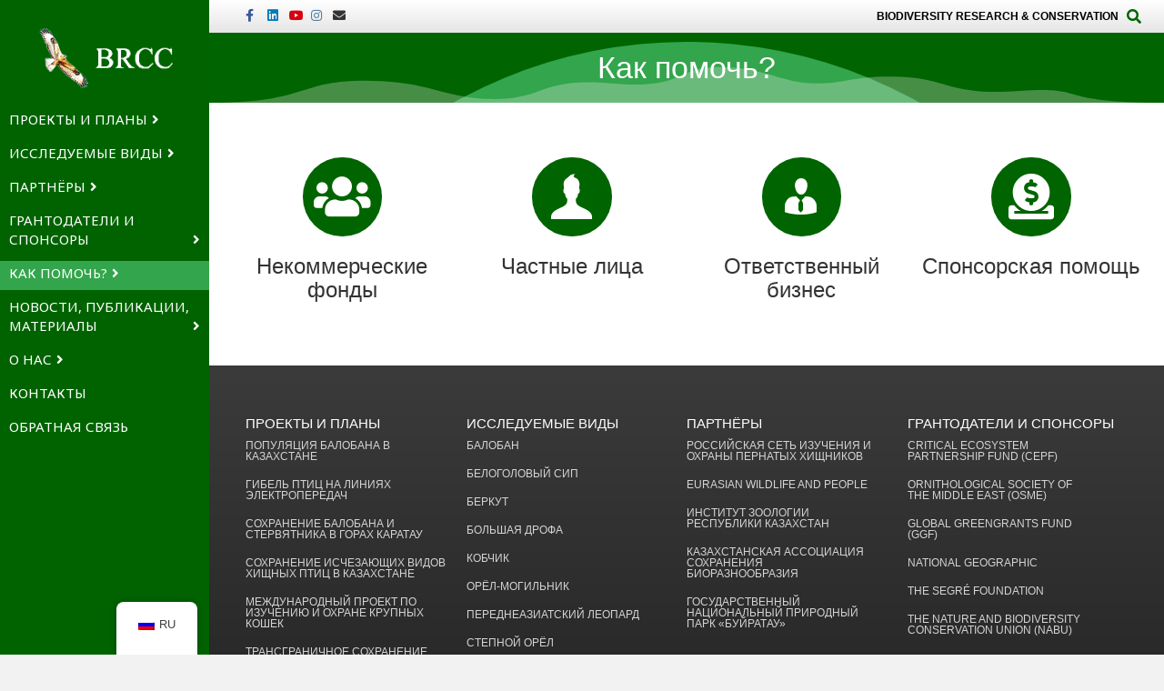

--- FILE ---
content_type: text/html; charset=UTF-8
request_url: https://www.brcc.kz/get-involved/
body_size: 20855
content:
<!DOCTYPE html>
<html lang="ru-RU">
<head>
<meta charset="UTF-8" />
<meta name='viewport' content='width=device-width, initial-scale=1.0' />
<meta http-equiv='X-UA-Compatible' content='IE=edge' />
<link rel="profile" href="https://gmpg.org/xfn/11" />
<meta name='robots' content='index, follow, max-image-preview:large, max-snippet:-1, max-video-preview:-1' />

	<!-- This site is optimized with the Yoast SEO plugin v26.8 - https://yoast.com/product/yoast-seo-wordpress/ -->
	<title>Как помочь? - BRCC</title>
	<link rel="canonical" href="https://www.brcc.kz/get-involved/" />
	<meta property="og:locale" content="ru_RU" />
	<meta property="og:type" content="article" />
	<meta property="og:title" content="Как помочь? - BRCC" />
	<meta property="og:description" content="Как помочь? Некоммерческие фонды Частные лица Ответственный бизнес Спонсорская помощь" />
	<meta property="og:url" content="https://www.brcc.kz/get-involved/" />
	<meta property="og:site_name" content="BRCC" />
	<meta property="article:publisher" content="https://www.facebook.com/brcc.kz" />
	<meta property="article:modified_time" content="2025-03-13T09:12:42+00:00" />
	<meta property="og:image" content="https://www.brcc.kz/wp-content/uploads/2024/01/Logo2.png" />
	<meta property="og:image:width" content="347" />
	<meta property="og:image:height" content="158" />
	<meta property="og:image:type" content="image/png" />
	<meta name="twitter:card" content="summary_large_image" />
	<script type="application/ld+json" class="yoast-schema-graph">{"@context":"https://schema.org","@graph":[{"@type":"Article","@id":"https://www.brcc.kz/get-involved/#article","isPartOf":{"@id":"https://www.brcc.kz/get-involved/"},"author":{"name":"Hannah PS","@id":"https://www.brcc.kz/#/schema/person/34fc7e709454662199ce38035dd3ee55"},"headline":"Как помочь?","datePublished":"2023-02-17T05:01:52+00:00","dateModified":"2025-03-13T09:12:42+00:00","mainEntityOfPage":{"@id":"https://www.brcc.kz/get-involved/"},"wordCount":12,"publisher":{"@id":"https://www.brcc.kz/#organization"},"inLanguage":"ru-RU"},{"@type":"WebPage","@id":"https://www.brcc.kz/get-involved/","url":"https://www.brcc.kz/get-involved/","name":"Как помочь? - BRCC","isPartOf":{"@id":"https://www.brcc.kz/#website"},"datePublished":"2023-02-17T05:01:52+00:00","dateModified":"2025-03-13T09:12:42+00:00","breadcrumb":{"@id":"https://www.brcc.kz/get-involved/#breadcrumb"},"inLanguage":"ru-RU","potentialAction":[{"@type":"ReadAction","target":["https://www.brcc.kz/get-involved/"]}]},{"@type":"BreadcrumbList","@id":"https://www.brcc.kz/get-involved/#breadcrumb","itemListElement":[{"@type":"ListItem","position":1,"name":"Home","item":"https://www.brcc.kz/"},{"@type":"ListItem","position":2,"name":"Как помочь?"}]},{"@type":"WebSite","@id":"https://www.brcc.kz/#website","url":"https://www.brcc.kz/","name":"BRCC","description":"Biodiversity Research &amp; Conservation","publisher":{"@id":"https://www.brcc.kz/#organization"},"alternateName":"Центр изучения и сохранения биоразнообразия (Biodiversity Research & Conservation Center)","potentialAction":[{"@type":"SearchAction","target":{"@type":"EntryPoint","urlTemplate":"https://www.brcc.kz/?s={search_term_string}"},"query-input":{"@type":"PropertyValueSpecification","valueRequired":true,"valueName":"search_term_string"}}],"inLanguage":"ru-RU"},{"@type":"Organization","@id":"https://www.brcc.kz/#organization","name":"Biodiversity Research & Conservation Center","alternateName":"Центр изучения и сохранения биоразнообразия (BRCC)","url":"https://www.brcc.kz/","logo":{"@type":"ImageObject","inLanguage":"ru-RU","@id":"https://www.brcc.kz/#/schema/logo/image/","url":"https://www.brcc.kz/wp-content/uploads/2023/02/Logo.png","contentUrl":"https://www.brcc.kz/wp-content/uploads/2023/02/Logo.png","width":347,"height":158,"caption":"Biodiversity Research & Conservation Center"},"image":{"@id":"https://www.brcc.kz/#/schema/logo/image/"},"sameAs":["https://www.facebook.com/brcc.kz","https://www.instagram.com/brcc.kz/","https://t.me/s/brcc_news","https://www.linkedin.com/company/brcc-kz/","https://www.youtube.com/@brcc_kz"]},{"@type":"Person","@id":"https://www.brcc.kz/#/schema/person/34fc7e709454662199ce38035dd3ee55","name":"Hannah PS","image":{"@type":"ImageObject","inLanguage":"ru-RU","@id":"https://www.brcc.kz/#/schema/person/image/","url":"https://secure.gravatar.com/avatar/fbd24338ab62627d2be53be4b2937a78fe6f07cfe4d2fdfe260f57ad62d718e2?s=96&d=mm&r=g","contentUrl":"https://secure.gravatar.com/avatar/fbd24338ab62627d2be53be4b2937a78fe6f07cfe4d2fdfe260f57ad62d718e2?s=96&d=mm&r=g","caption":"Hannah PS"},"url":"https://www.brcc.kz/author/hannahps/"}]}</script>
	<!-- / Yoast SEO plugin. -->


<link rel='dns-prefetch' href='//fonts.googleapis.com' />
<link href='https://fonts.gstatic.com' crossorigin rel='preconnect' />
<link rel="alternate" type="application/rss+xml" title="BRCC &raquo; Лента" href="https://www.brcc.kz/feed/" />
<link rel="alternate" title="oEmbed (JSON)" type="application/json+oembed" href="https://www.brcc.kz/wp-json/oembed/1.0/embed?url=https%3A%2F%2Fwww.brcc.kz%2Fget-involved%2F" />
<link rel="alternate" title="oEmbed (XML)" type="text/xml+oembed" href="https://www.brcc.kz/wp-json/oembed/1.0/embed?url=https%3A%2F%2Fwww.brcc.kz%2Fget-involved%2F&#038;format=xml" />
<link rel="preload" href="https://www.brcc.kz/wp-content/plugins/bb-plugin/fonts/fontawesome/5.15.4/webfonts/fa-solid-900.woff2" as="font" type="font/woff2" crossorigin="anonymous">
<style id='wp-img-auto-sizes-contain-inline-css'>
img:is([sizes=auto i],[sizes^="auto," i]){contain-intrinsic-size:3000px 1500px}
/*# sourceURL=wp-img-auto-sizes-contain-inline-css */
</style>
<style id='wp-block-library-inline-css'>
:root{--wp-block-synced-color:#7a00df;--wp-block-synced-color--rgb:122,0,223;--wp-bound-block-color:var(--wp-block-synced-color);--wp-editor-canvas-background:#ddd;--wp-admin-theme-color:#007cba;--wp-admin-theme-color--rgb:0,124,186;--wp-admin-theme-color-darker-10:#006ba1;--wp-admin-theme-color-darker-10--rgb:0,107,160.5;--wp-admin-theme-color-darker-20:#005a87;--wp-admin-theme-color-darker-20--rgb:0,90,135;--wp-admin-border-width-focus:2px}@media (min-resolution:192dpi){:root{--wp-admin-border-width-focus:1.5px}}.wp-element-button{cursor:pointer}:root .has-very-light-gray-background-color{background-color:#eee}:root .has-very-dark-gray-background-color{background-color:#313131}:root .has-very-light-gray-color{color:#eee}:root .has-very-dark-gray-color{color:#313131}:root .has-vivid-green-cyan-to-vivid-cyan-blue-gradient-background{background:linear-gradient(135deg,#00d084,#0693e3)}:root .has-purple-crush-gradient-background{background:linear-gradient(135deg,#34e2e4,#4721fb 50%,#ab1dfe)}:root .has-hazy-dawn-gradient-background{background:linear-gradient(135deg,#faaca8,#dad0ec)}:root .has-subdued-olive-gradient-background{background:linear-gradient(135deg,#fafae1,#67a671)}:root .has-atomic-cream-gradient-background{background:linear-gradient(135deg,#fdd79a,#004a59)}:root .has-nightshade-gradient-background{background:linear-gradient(135deg,#330968,#31cdcf)}:root .has-midnight-gradient-background{background:linear-gradient(135deg,#020381,#2874fc)}:root{--wp--preset--font-size--normal:16px;--wp--preset--font-size--huge:42px}.has-regular-font-size{font-size:1em}.has-larger-font-size{font-size:2.625em}.has-normal-font-size{font-size:var(--wp--preset--font-size--normal)}.has-huge-font-size{font-size:var(--wp--preset--font-size--huge)}.has-text-align-center{text-align:center}.has-text-align-left{text-align:left}.has-text-align-right{text-align:right}.has-fit-text{white-space:nowrap!important}#end-resizable-editor-section{display:none}.aligncenter{clear:both}.items-justified-left{justify-content:flex-start}.items-justified-center{justify-content:center}.items-justified-right{justify-content:flex-end}.items-justified-space-between{justify-content:space-between}.screen-reader-text{border:0;clip-path:inset(50%);height:1px;margin:-1px;overflow:hidden;padding:0;position:absolute;width:1px;word-wrap:normal!important}.screen-reader-text:focus{background-color:#ddd;clip-path:none;color:#444;display:block;font-size:1em;height:auto;left:5px;line-height:normal;padding:15px 23px 14px;text-decoration:none;top:5px;width:auto;z-index:100000}html :where(.has-border-color){border-style:solid}html :where([style*=border-top-color]){border-top-style:solid}html :where([style*=border-right-color]){border-right-style:solid}html :where([style*=border-bottom-color]){border-bottom-style:solid}html :where([style*=border-left-color]){border-left-style:solid}html :where([style*=border-width]){border-style:solid}html :where([style*=border-top-width]){border-top-style:solid}html :where([style*=border-right-width]){border-right-style:solid}html :where([style*=border-bottom-width]){border-bottom-style:solid}html :where([style*=border-left-width]){border-left-style:solid}html :where(img[class*=wp-image-]){height:auto;max-width:100%}:where(figure){margin:0 0 1em}html :where(.is-position-sticky){--wp-admin--admin-bar--position-offset:var(--wp-admin--admin-bar--height,0px)}@media screen and (max-width:600px){html :where(.is-position-sticky){--wp-admin--admin-bar--position-offset:0px}}

/*# sourceURL=wp-block-library-inline-css */
</style><style id='global-styles-inline-css'>
:root{--wp--preset--aspect-ratio--square: 1;--wp--preset--aspect-ratio--4-3: 4/3;--wp--preset--aspect-ratio--3-4: 3/4;--wp--preset--aspect-ratio--3-2: 3/2;--wp--preset--aspect-ratio--2-3: 2/3;--wp--preset--aspect-ratio--16-9: 16/9;--wp--preset--aspect-ratio--9-16: 9/16;--wp--preset--color--black: #000000;--wp--preset--color--cyan-bluish-gray: #abb8c3;--wp--preset--color--white: #ffffff;--wp--preset--color--pale-pink: #f78da7;--wp--preset--color--vivid-red: #cf2e2e;--wp--preset--color--luminous-vivid-orange: #ff6900;--wp--preset--color--luminous-vivid-amber: #fcb900;--wp--preset--color--light-green-cyan: #7bdcb5;--wp--preset--color--vivid-green-cyan: #00d084;--wp--preset--color--pale-cyan-blue: #8ed1fc;--wp--preset--color--vivid-cyan-blue: #0693e3;--wp--preset--color--vivid-purple: #9b51e0;--wp--preset--color--fl-heading-text: #333333;--wp--preset--color--fl-body-bg: #f2f2f2;--wp--preset--color--fl-body-text: #757575;--wp--preset--color--fl-accent: #006500;--wp--preset--color--fl-accent-hover: #ff7f00;--wp--preset--color--fl-topbar-bg: #ffffff;--wp--preset--color--fl-topbar-text: #000000;--wp--preset--color--fl-topbar-link: #006400;--wp--preset--color--fl-topbar-hover: #33a54c;--wp--preset--color--fl-header-bg: #006300;--wp--preset--color--fl-header-text: #ffffff;--wp--preset--color--fl-header-link: #ffffff;--wp--preset--color--fl-header-hover: #ffffff;--wp--preset--color--fl-nav-bg: #ffffff;--wp--preset--color--fl-nav-link: #000000;--wp--preset--color--fl-nav-hover: #ffffff;--wp--preset--color--fl-content-bg: #ffffff;--wp--preset--color--fl-footer-widgets-bg: #151515;--wp--preset--color--fl-footer-widgets-text: #ffffff;--wp--preset--color--fl-footer-widgets-link: #d4d4d4;--wp--preset--color--fl-footer-widgets-hover: #ffffff;--wp--preset--color--fl-footer-bg: #000000;--wp--preset--color--fl-footer-text: #ffffff;--wp--preset--color--fl-footer-link: #bcbcbc;--wp--preset--color--fl-footer-hover: #ffffff;--wp--preset--gradient--vivid-cyan-blue-to-vivid-purple: linear-gradient(135deg,rgb(6,147,227) 0%,rgb(155,81,224) 100%);--wp--preset--gradient--light-green-cyan-to-vivid-green-cyan: linear-gradient(135deg,rgb(122,220,180) 0%,rgb(0,208,130) 100%);--wp--preset--gradient--luminous-vivid-amber-to-luminous-vivid-orange: linear-gradient(135deg,rgb(252,185,0) 0%,rgb(255,105,0) 100%);--wp--preset--gradient--luminous-vivid-orange-to-vivid-red: linear-gradient(135deg,rgb(255,105,0) 0%,rgb(207,46,46) 100%);--wp--preset--gradient--very-light-gray-to-cyan-bluish-gray: linear-gradient(135deg,rgb(238,238,238) 0%,rgb(169,184,195) 100%);--wp--preset--gradient--cool-to-warm-spectrum: linear-gradient(135deg,rgb(74,234,220) 0%,rgb(151,120,209) 20%,rgb(207,42,186) 40%,rgb(238,44,130) 60%,rgb(251,105,98) 80%,rgb(254,248,76) 100%);--wp--preset--gradient--blush-light-purple: linear-gradient(135deg,rgb(255,206,236) 0%,rgb(152,150,240) 100%);--wp--preset--gradient--blush-bordeaux: linear-gradient(135deg,rgb(254,205,165) 0%,rgb(254,45,45) 50%,rgb(107,0,62) 100%);--wp--preset--gradient--luminous-dusk: linear-gradient(135deg,rgb(255,203,112) 0%,rgb(199,81,192) 50%,rgb(65,88,208) 100%);--wp--preset--gradient--pale-ocean: linear-gradient(135deg,rgb(255,245,203) 0%,rgb(182,227,212) 50%,rgb(51,167,181) 100%);--wp--preset--gradient--electric-grass: linear-gradient(135deg,rgb(202,248,128) 0%,rgb(113,206,126) 100%);--wp--preset--gradient--midnight: linear-gradient(135deg,rgb(2,3,129) 0%,rgb(40,116,252) 100%);--wp--preset--font-size--small: 13px;--wp--preset--font-size--medium: 20px;--wp--preset--font-size--large: 36px;--wp--preset--font-size--x-large: 42px;--wp--preset--spacing--20: 0.44rem;--wp--preset--spacing--30: 0.67rem;--wp--preset--spacing--40: 1rem;--wp--preset--spacing--50: 1.5rem;--wp--preset--spacing--60: 2.25rem;--wp--preset--spacing--70: 3.38rem;--wp--preset--spacing--80: 5.06rem;--wp--preset--shadow--natural: 6px 6px 9px rgba(0, 0, 0, 0.2);--wp--preset--shadow--deep: 12px 12px 50px rgba(0, 0, 0, 0.4);--wp--preset--shadow--sharp: 6px 6px 0px rgba(0, 0, 0, 0.2);--wp--preset--shadow--outlined: 6px 6px 0px -3px rgb(255, 255, 255), 6px 6px rgb(0, 0, 0);--wp--preset--shadow--crisp: 6px 6px 0px rgb(0, 0, 0);}:where(.is-layout-flex){gap: 0.5em;}:where(.is-layout-grid){gap: 0.5em;}body .is-layout-flex{display: flex;}.is-layout-flex{flex-wrap: wrap;align-items: center;}.is-layout-flex > :is(*, div){margin: 0;}body .is-layout-grid{display: grid;}.is-layout-grid > :is(*, div){margin: 0;}:where(.wp-block-columns.is-layout-flex){gap: 2em;}:where(.wp-block-columns.is-layout-grid){gap: 2em;}:where(.wp-block-post-template.is-layout-flex){gap: 1.25em;}:where(.wp-block-post-template.is-layout-grid){gap: 1.25em;}.has-black-color{color: var(--wp--preset--color--black) !important;}.has-cyan-bluish-gray-color{color: var(--wp--preset--color--cyan-bluish-gray) !important;}.has-white-color{color: var(--wp--preset--color--white) !important;}.has-pale-pink-color{color: var(--wp--preset--color--pale-pink) !important;}.has-vivid-red-color{color: var(--wp--preset--color--vivid-red) !important;}.has-luminous-vivid-orange-color{color: var(--wp--preset--color--luminous-vivid-orange) !important;}.has-luminous-vivid-amber-color{color: var(--wp--preset--color--luminous-vivid-amber) !important;}.has-light-green-cyan-color{color: var(--wp--preset--color--light-green-cyan) !important;}.has-vivid-green-cyan-color{color: var(--wp--preset--color--vivid-green-cyan) !important;}.has-pale-cyan-blue-color{color: var(--wp--preset--color--pale-cyan-blue) !important;}.has-vivid-cyan-blue-color{color: var(--wp--preset--color--vivid-cyan-blue) !important;}.has-vivid-purple-color{color: var(--wp--preset--color--vivid-purple) !important;}.has-black-background-color{background-color: var(--wp--preset--color--black) !important;}.has-cyan-bluish-gray-background-color{background-color: var(--wp--preset--color--cyan-bluish-gray) !important;}.has-white-background-color{background-color: var(--wp--preset--color--white) !important;}.has-pale-pink-background-color{background-color: var(--wp--preset--color--pale-pink) !important;}.has-vivid-red-background-color{background-color: var(--wp--preset--color--vivid-red) !important;}.has-luminous-vivid-orange-background-color{background-color: var(--wp--preset--color--luminous-vivid-orange) !important;}.has-luminous-vivid-amber-background-color{background-color: var(--wp--preset--color--luminous-vivid-amber) !important;}.has-light-green-cyan-background-color{background-color: var(--wp--preset--color--light-green-cyan) !important;}.has-vivid-green-cyan-background-color{background-color: var(--wp--preset--color--vivid-green-cyan) !important;}.has-pale-cyan-blue-background-color{background-color: var(--wp--preset--color--pale-cyan-blue) !important;}.has-vivid-cyan-blue-background-color{background-color: var(--wp--preset--color--vivid-cyan-blue) !important;}.has-vivid-purple-background-color{background-color: var(--wp--preset--color--vivid-purple) !important;}.has-black-border-color{border-color: var(--wp--preset--color--black) !important;}.has-cyan-bluish-gray-border-color{border-color: var(--wp--preset--color--cyan-bluish-gray) !important;}.has-white-border-color{border-color: var(--wp--preset--color--white) !important;}.has-pale-pink-border-color{border-color: var(--wp--preset--color--pale-pink) !important;}.has-vivid-red-border-color{border-color: var(--wp--preset--color--vivid-red) !important;}.has-luminous-vivid-orange-border-color{border-color: var(--wp--preset--color--luminous-vivid-orange) !important;}.has-luminous-vivid-amber-border-color{border-color: var(--wp--preset--color--luminous-vivid-amber) !important;}.has-light-green-cyan-border-color{border-color: var(--wp--preset--color--light-green-cyan) !important;}.has-vivid-green-cyan-border-color{border-color: var(--wp--preset--color--vivid-green-cyan) !important;}.has-pale-cyan-blue-border-color{border-color: var(--wp--preset--color--pale-cyan-blue) !important;}.has-vivid-cyan-blue-border-color{border-color: var(--wp--preset--color--vivid-cyan-blue) !important;}.has-vivid-purple-border-color{border-color: var(--wp--preset--color--vivid-purple) !important;}.has-vivid-cyan-blue-to-vivid-purple-gradient-background{background: var(--wp--preset--gradient--vivid-cyan-blue-to-vivid-purple) !important;}.has-light-green-cyan-to-vivid-green-cyan-gradient-background{background: var(--wp--preset--gradient--light-green-cyan-to-vivid-green-cyan) !important;}.has-luminous-vivid-amber-to-luminous-vivid-orange-gradient-background{background: var(--wp--preset--gradient--luminous-vivid-amber-to-luminous-vivid-orange) !important;}.has-luminous-vivid-orange-to-vivid-red-gradient-background{background: var(--wp--preset--gradient--luminous-vivid-orange-to-vivid-red) !important;}.has-very-light-gray-to-cyan-bluish-gray-gradient-background{background: var(--wp--preset--gradient--very-light-gray-to-cyan-bluish-gray) !important;}.has-cool-to-warm-spectrum-gradient-background{background: var(--wp--preset--gradient--cool-to-warm-spectrum) !important;}.has-blush-light-purple-gradient-background{background: var(--wp--preset--gradient--blush-light-purple) !important;}.has-blush-bordeaux-gradient-background{background: var(--wp--preset--gradient--blush-bordeaux) !important;}.has-luminous-dusk-gradient-background{background: var(--wp--preset--gradient--luminous-dusk) !important;}.has-pale-ocean-gradient-background{background: var(--wp--preset--gradient--pale-ocean) !important;}.has-electric-grass-gradient-background{background: var(--wp--preset--gradient--electric-grass) !important;}.has-midnight-gradient-background{background: var(--wp--preset--gradient--midnight) !important;}.has-small-font-size{font-size: var(--wp--preset--font-size--small) !important;}.has-medium-font-size{font-size: var(--wp--preset--font-size--medium) !important;}.has-large-font-size{font-size: var(--wp--preset--font-size--large) !important;}.has-x-large-font-size{font-size: var(--wp--preset--font-size--x-large) !important;}
/*# sourceURL=global-styles-inline-css */
</style>

<style id='classic-theme-styles-inline-css'>
/*! This file is auto-generated */
.wp-block-button__link{color:#fff;background-color:#32373c;border-radius:9999px;box-shadow:none;text-decoration:none;padding:calc(.667em + 2px) calc(1.333em + 2px);font-size:1.125em}.wp-block-file__button{background:#32373c;color:#fff;text-decoration:none}
/*# sourceURL=/wp-includes/css/classic-themes.min.css */
</style>
<link rel='stylesheet' id='font-awesome-5-css' href='https://www.brcc.kz/wp-content/plugins/bb-plugin/fonts/fontawesome/5.15.4/css/all.min.css?ver=2.10.0.5' media='all' />
<link rel='stylesheet' id='ultimate-icons-css' href='https://www.brcc.kz/wp-content/uploads/bb-plugin/icons/ultimate-icons/style.css?ver=2.10.0.5' media='all' />
<link rel='stylesheet' id='dashicons-css' href='https://www.brcc.kz/wp-includes/css/dashicons.min.css?ver=6.9' media='all' />
<link rel='stylesheet' id='fl-builder-layout-120-css' href='https://www.brcc.kz/wp-content/uploads/bb-plugin/cache/120-layout.css?ver=db17465fdb647fc3de1168ede9f8028c' media='all' />
<link rel='stylesheet' id='trp-floater-language-switcher-style-css' href='https://www.brcc.kz/wp-content/plugins/translatepress-multilingual/assets/css/trp-floater-language-switcher.css?ver=3.0.7' media='all' />
<link rel='stylesheet' id='trp-language-switcher-style-css' href='https://www.brcc.kz/wp-content/plugins/translatepress-multilingual/assets/css/trp-language-switcher.css?ver=3.0.7' media='all' />
<link rel='stylesheet' id='jquery-magnificpopup-css' href='https://www.brcc.kz/wp-content/plugins/bb-plugin/css/jquery.magnificpopup.min.css?ver=2.10.0.5' media='all' />
<link rel='stylesheet' id='base-css' href='https://www.brcc.kz/wp-content/themes/bb-theme/css/base.min.css?ver=1.7.19.1' media='all' />
<link rel='stylesheet' id='fl-automator-skin-css' href='https://www.brcc.kz/wp-content/uploads/bb-theme/skin-693241c1533ab.css?ver=1.7.19.1' media='all' />
<link rel='stylesheet' id='fl-child-theme-css' href='https://www.brcc.kz/wp-content/themes/bb-theme-child/style.css?ver=6.9' media='all' />
<link rel='stylesheet' id='fl-builder-google-fonts-ab5ac1bd967c57e4b98c123c3c4d69ec-css' href='//fonts.googleapis.com/css?family=Noto+Sans%3A400&#038;ver=6.9' media='all' />
<script src="https://www.brcc.kz/wp-includes/js/jquery/jquery.min.js?ver=3.7.1" id="jquery-core-js"></script>
<script src="https://www.brcc.kz/wp-includes/js/jquery/jquery-migrate.min.js?ver=3.4.1" id="jquery-migrate-js"></script>
<link rel="https://api.w.org/" href="https://www.brcc.kz/wp-json/" /><link rel="alternate" title="JSON" type="application/json" href="https://www.brcc.kz/wp-json/wp/v2/pages/120" /><link rel="EditURI" type="application/rsd+xml" title="RSD" href="https://www.brcc.kz/xmlrpc.php?rsd" />
<meta name="generator" content="WordPress 6.9" />
<link rel='shortlink' href='https://www.brcc.kz/?p=120' />
<link rel="alternate" hreflang="ru-RU" href="https://www.brcc.kz/get-involved/"/>
<link rel="alternate" hreflang="en-US" href="https://www.brcc.kz/en/get-involved/"/>
<link rel="alternate" hreflang="kk" href="https://www.brcc.kz/kz/get-involved/"/>
<link rel="alternate" hreflang="ru" href="https://www.brcc.kz/get-involved/"/>
<link rel="alternate" hreflang="en" href="https://www.brcc.kz/en/get-involved/"/>
<!-- Analytics by WP Statistics - https://wp-statistics.com -->
<link rel="icon" href="https://www.brcc.kz/wp-content/uploads/2023/11/Favicon2-150x150.png" sizes="32x32" />
<link rel="icon" href="https://www.brcc.kz/wp-content/uploads/2023/11/Favicon2.png" sizes="192x192" />
<link rel="apple-touch-icon" href="https://www.brcc.kz/wp-content/uploads/2023/11/Favicon2.png" />
<meta name="msapplication-TileImage" content="https://www.brcc.kz/wp-content/uploads/2023/11/Favicon2.png" />
		<style id="wp-custom-css">
			/* Contact Form */

div.formFooter.F6.branding21 {display:none !important;}
div.avatarBox {display:none !important;}

/* Left Nav Bar */
@media (min-width: 992px){

	.fl-page-nav-wrap .navbar-nav li:hover, .fl-page-nav-wrap .navbar-nav li:hover, .fl-page-nav-wrap .navbar-nav li.current-menu-ancestor>a, .fl-page-nav-wrap .navbar-nav li.current-menu-parent, .fl-page-nav-wrap .navbar-nav li.current-menu-item {
		background-color:#33a54c; z-index:99;}
	
	.fl-page-nav-wrap .navbar-nav li#menu-item-282:hover, .fl-page-nav-wrap .navbar-nav li#menu-item-282:hover, .fl-page-nav-wrap .navbar-nav li#menu-item-282.current-menu-ancestor>a, .fl-page-nav-wrap .navbar-nav li#menu-item-282.current-menu-parent, .fl-page-nav-wrap .navbar-nav li#menu-item-282.current-menu-item {background-color:#ffffff;z-index:99;}
	
	.fl-page-header-vertical:not(.fl-page-nav-toggle-visible-always) .fl-page-nav-collapse ul.navbar-nav>li{
		padding:3px 0px 3px 0px;z-index:99;}

}

/* Special Menu Item */
	.specmnuitem {
		background-color:#ff7f00;z-index:auto;}

/* Top Bar */
.navbar-default .navbar-collapse .fl-page-nav-search, .navbar-default .navbar-form .fl-page-nav-search {display:none !important;}

/* Search Icon */
.fl-page-nav-search a.fa-search {padding:0px;font-size:16px;}

/* Mobile Menu Icon */
@media (max-width: 991px){
.fl-page-nav-toggle-icon.fl-page-nav-toggle-visible-medium-mobile .fl-page-nav .navbar-toggle {
	top: 28px;}
}

/* Logo */
.fl-logo-img {max-height:68px !important;max-width:150px;}

/* Homepage Slider Dots */
.bx-wrapper .bx-pager {
	margin-top:-125px !important;
	position:relative;}
.bx-wrapper .bx-pager.bx-default-pager a {
	background-color:#e5efe6;}
.bx-wrapper .bx-pager.bx-default-pager a.active, .bx-wrapper .bx-pager.bx-default-pager a:focus, .bx-wrapper .bx-pager.bx-default-pager a:hover {
	background-color:#ffffff;
	width:30px;
}
@media (max-width: 767px){
.bx-wrapper .bx-pager {
	margin-top:-50px !important;
	background-color:#333333 !important;padding-bottom:20px;}
.bx-wrapper .bx-pager.bx-default-pager a.active, .bx-wrapper .bx-pager.bx-default-pager a:focus, .bx-wrapper .bx-pager.bx-default-pager a:hover {
		background-color:#006400;
}
}		</style>
		<title>Центр изучения и сохранения биоразнообразия, Biodivercity Research & Conservation Center</title>
<meta name="description" content="официальный сайт общественного фонда BRCC">
<meta name="keywords" content="Казахстан, гибель птиц на ЛЭП, гибель птиц на ВЭС,
ветроэнергетика, ЛЭП, ВЭС, изучение биоразнообразия, сохранение биоразнообразия,
дрофа, переднеазиатский леопард, сокол-балобан, балобан, стервятник, степной орёл,
орёл-могильник, хищные птицы Казахстана, конференция Орлы Палеарктики,  биологическое разнообразие Республики Казахстан,
природоохранные мероприятия, научно-исследовательская деятельность, популяризация зоологических профессиий,
пропаганда бережного отношения к природе, электроэнергетика, природоохранные инициативы,
зелёная энергетика, природоохранное законодательство, формирование экологической культуры у населения,
развитие научных подходов, птицезащитные устройства, белоголовый сип, CEPF, природоохранные проекты, NABU, WWF">
</head>
<body class="wp-singular page-template-default page page-id-120 page-parent wp-theme-bb-theme wp-child-theme-bb-theme-child fl-builder fl-builder-2-10-0-5 fl-theme-1-7-19-1 fl-no-js translatepress-ru_RU fl-framework-base fl-preset-default fl-full-width fl-nav-vertical fl-nav-vertical-left fl-scroll-to-top fl-search-active fl-submenu-indicator fl-submenu-toggle" itemscope="itemscope" itemtype="https://schema.org/WebPage">
<a aria-label="Skip to content" class="fl-screen-reader-text" href="#fl-main-content">Skip to content</a><div class="fl-page">
	<div class="fl-page-bar">
	<div class="fl-page-bar-container container">
		<div class="fl-page-bar-row row">
			<div class="col-sm-6 col-md-6 text-left clearfix">	<div class="fl-social-icons">
	<a href="https://facebook.com/brcc.kz" target="_blank" rel="noopener noreferrer"><span class="sr-only">Facebook</span><i aria-hidden="true" class="fab fa-facebook-f branded"></i></a><a href="https://www.linkedin.com/company/brcc-kz/" target="_blank" rel="noopener noreferrer"><span class="sr-only">Linkedin</span><i aria-hidden="true" class="fab fa-linkedin branded"></i></a><a href="https://www.youtube.com/@brcc_kz" target="_blank" rel="noopener noreferrer"><span class="sr-only">Youtube</span><i aria-hidden="true" class="fab fa-youtube branded"></i></a><a href="https://www.instagram.com/brcc.kz/ " target="_blank" rel="noopener noreferrer"><span class="sr-only">Instagram</span><i aria-hidden="true" class="fab fa-instagram branded"></i></a><a href="mailto:office@brcc.kz"  rel="noopener noreferrer"><span class="sr-only">Email</span><i aria-hidden="true" class="fas fa-envelope branded"></i></a></div>
</div>			<div class="col-sm-6 col-md-6 text-right clearfix"><div class="fl-page-bar-text fl-page-bar-text-2"><div style="display:inline-block;margin-right:10px;margin-left:10px;text-transform:uppercase;padding-top:1px;"><div class="fl-page-nav-search">
	<a href="#" class="fas fa-search" aria-label="Поиск" aria-expanded="false" aria-haspopup="true" id='flsearchform'></a>
	<form method="get" role="search" aria-label="Поиск" action="https://www.brcc.kz/" title="Поиск">
		<input type="search" class="fl-search-input form-control" name="s" placeholder="Поиск" value="" aria-labelledby="flsearchform" />
	</form>
</div>
 <b>Biodiversity Research & Conservation</b></div></div></div>		</div>
	</div>
</div><!-- .fl-page-bar -->
<header class="fl-page-header fl-page-header-vertical fl-page-header-primary fl-page-nav-vertical-left fl-page-nav-toggle-icon fl-page-nav-toggle-visible-medium-mobile" itemscope="itemscope" itemtype="https://schema.org/WPHeader"  role="banner">
	<div class="fl-page-header-wrap">
		<div class="fl-page-header-container container">
			<div class="fl-page-header-row row">
				<div class="col-sm-12">
					<div class="fl-page-header-logo" itemscope="itemscope" itemtype="https://schema.org/Organization">
						<a href="https://www.brcc.kz/" itemprop="url"><img class="fl-logo-img" loading="false" data-no-lazy="1"   itemscope itemtype="https://schema.org/ImageObject" src="https://www.brcc.kz/wp-content/uploads/2024/09/Logo3.png" data-retina="" title="" width="347" data-width="347" height="158" data-height="158" alt="BRCC" /><meta itemprop="name" content="BRCC" /></a>
											</div>
				</div>
				<div class="col-sm-12 fl-page-nav-col">
					<div class="fl-page-nav-wrap">
						<nav class="fl-page-nav fl-nav navbar navbar-default navbar-expand-md" aria-label="Меню верхнего колонтитула" itemscope="itemscope" itemtype="https://schema.org/SiteNavigationElement" role="navigation">
							<button type="button" class="navbar-toggle navbar-toggler" data-toggle="collapse" data-target=".fl-page-nav-collapse">
								<span><i class="fas fa-bars" aria-hidden="true"></i><span class="sr-only">Меню</span></span>
							</button>
							<div class="fl-page-nav-collapse collapse navbar-collapse item-left">
								<ul id="menu-%d0%b4%d0%be%d0%bc%d0%b0%d1%88%d0%bd%d1%8f%d1%8f" class="nav navbar-nav navbar-vertical navbar-vertical-left menu fl-theme-menu"><li id="menu-item-49" class="menu-item menu-item-type-post_type menu-item-object-page menu-item-has-children menu-item-49 nav-item"><a href="https://www.brcc.kz/projects-and-plans/" class="nav-link">Проекты и планы</a><div class="fl-submenu-icon-wrap"><span class="fl-submenu-toggle-icon"></span></div>
<ul class="sub-menu">
	<li id="menu-item-149" class="menu-item menu-item-type-post_type menu-item-object-page menu-item-149 nav-item"><a href="https://www.brcc.kz/projects-and-plans/saker-falcon-population-in-kazakhstan/" class="nav-link">Популяция балобана в Казахстане</a></li>
	<li id="menu-item-154" class="menu-item menu-item-type-post_type menu-item-object-page menu-item-154 nav-item"><a href="https://www.brcc.kz/projects-and-plans/death-of-birds-on-power-lines/" class="nav-link">Гибель птиц на линиях электропередач</a></li>
	<li id="menu-item-155" class="menu-item menu-item-type-post_type menu-item-object-page menu-item-155 nav-item"><a href="https://www.brcc.kz/projects-and-plans/saker-falcon-and-egyptian-vulture-conservation-in-kazakhstan/" class="nav-link">Сохранение балобана и стервятника в горах Каратау</a></li>
	<li id="menu-item-156" class="menu-item menu-item-type-post_type menu-item-object-page menu-item-156 nav-item"><a href="https://www.brcc.kz/projects-and-plans/endangered-raptor-conservation-in-kazakhstan/" class="nav-link">Сохранение исчезающих видов хищных птиц в Казахстане</a></li>
	<li id="menu-item-2513" class="menu-item menu-item-type-post_type menu-item-object-page menu-item-2513 nav-item"><a href="https://www.brcc.kz/projects-and-plans/eagles-of-the-palearctic/" class="nav-link">Конференция «Орлы Палеарктики: изучение и охрана»</a></li>
	<li id="menu-item-1470" class="menu-item menu-item-type-post_type menu-item-object-page menu-item-1470 nav-item"><a href="https://www.brcc.kz/projects-and-plans/study-and-protection-of-large-cats/" class="nav-link">Международный проект по изучению и охране крупных кошек</a></li>
	<li id="menu-item-1530" class="menu-item menu-item-type-post_type menu-item-object-page menu-item-1530 nav-item"><a href="https://www.brcc.kz/projects-and-plans/protection-of-great-bustard/" class="nav-link">Трансграничное сохранение большой дрофы в Узбекистане и Казахстане</a></li>
	<li id="menu-item-3872" class="menu-item menu-item-type-post_type menu-item-object-page menu-item-3872 nav-item"><a href="https://www.brcc.kz/projects-and-plans/study-red-footed-falcon-breeding-group-status-ereimentau/" class="nav-link">Изучение статуса гнездовой группировки кобчика в Ерейментау, Северный Казахстан</a></li>
</ul>
</li>
<li id="menu-item-126" class="menu-item menu-item-type-post_type menu-item-object-page menu-item-has-children menu-item-126 nav-item"><a href="https://www.brcc.kz/key-species/" class="nav-link">Исследуемые виды</a><div class="fl-submenu-icon-wrap"><span class="fl-submenu-toggle-icon"></span></div>
<ul class="sub-menu">
	<li id="menu-item-320" class="menu-item menu-item-type-post_type menu-item-object-page menu-item-320 nav-item"><a href="https://www.brcc.kz/key-species/saker-falcon/" class="nav-link">Балобан</a></li>
	<li id="menu-item-5790" class="menu-item menu-item-type-post_type menu-item-object-page menu-item-5790 nav-item"><a href="https://www.brcc.kz/key-species/griffon-vulture/" class="nav-link">Белоголовый сип</a></li>
	<li id="menu-item-5844" class="menu-item menu-item-type-post_type menu-item-object-page menu-item-5844 nav-item"><a href="https://www.brcc.kz/key-species/golden-eagle/" class="nav-link">Беркут</a></li>
	<li id="menu-item-5171" class="menu-item menu-item-type-post_type menu-item-object-page menu-item-5171 nav-item"><a href="https://www.brcc.kz/key-species/great-bustard/" class="nav-link">Большая дрофа</a></li>
	<li id="menu-item-3873" class="menu-item menu-item-type-post_type menu-item-object-page menu-item-3873 nav-item"><a href="https://www.brcc.kz/key-species/red-footed-falcon/" class="nav-link">Кобчик</a></li>
	<li id="menu-item-322" class="menu-item menu-item-type-post_type menu-item-object-page menu-item-322 nav-item"><a href="https://www.brcc.kz/key-species/eastern-imperial-eagle/" class="nav-link">Орёл-могильник</a></li>
	<li id="menu-item-1471" class="menu-item menu-item-type-post_type menu-item-object-page menu-item-1471 nav-item"><a href="https://www.brcc.kz/key-species/leopard/" class="nav-link">Переднеазиатский леопард</a></li>
	<li id="menu-item-323" class="menu-item menu-item-type-post_type menu-item-object-page menu-item-323 nav-item"><a href="https://www.brcc.kz/key-species/steppe-eagle/" class="nav-link">Степной орёл</a></li>
	<li id="menu-item-321" class="menu-item menu-item-type-post_type menu-item-object-page menu-item-321 nav-item"><a href="https://www.brcc.kz/key-species/egyptian-vulture/" class="nav-link">Стервятник</a></li>
	<li id="menu-item-5787" class="menu-item menu-item-type-post_type menu-item-object-page menu-item-5787 nav-item"><a href="https://www.brcc.kz/key-species/cinereous-vulture/" class="nav-link">Чёрный гриф</a></li>
</ul>
</li>
<li id="menu-item-127" class="menu-item menu-item-type-post_type menu-item-object-page menu-item-has-children menu-item-127 nav-item"><a href="https://www.brcc.kz/partners-and-associates/" class="nav-link">Партнёры</a><div class="fl-submenu-icon-wrap"><span class="fl-submenu-toggle-icon"></span></div>
<ul class="sub-menu">
	<li id="menu-item-342" class="menu-item menu-item-type-post_type menu-item-object-page menu-item-342 nav-item"><a href="https://www.brcc.kz/partners-and-associates/russian-raptors-research-and-conservation-network/" class="nav-link">Российская сеть изучения и охраны пернатых хищников</a></li>
	<li id="menu-item-343" class="menu-item menu-item-type-post_type menu-item-object-page menu-item-343 nav-item"><a href="https://www.brcc.kz/partners-and-associates/eurasian-wildlife-and-peoples/" class="nav-link">Eurasian Wildlife and People</a></li>
	<li id="menu-item-344" class="menu-item menu-item-type-post_type menu-item-object-page menu-item-344 nav-item"><a href="https://www.brcc.kz/partners-and-associates/institute-of-zoology-rk/" class="nav-link">Институт зоологии Республики Казахстан</a></li>
	<li id="menu-item-345" class="menu-item menu-item-type-post_type menu-item-object-page menu-item-345 nav-item"><a href="https://www.brcc.kz/partners-and-associates/association-for-the-conservation-of-biodiversity-of-kazakhstan/" class="nav-link">Казахстанская ассоциация сохранения биоразнообразия</a></li>
	<li id="menu-item-346" class="menu-item menu-item-type-post_type menu-item-object-page menu-item-346 nav-item"><a href="https://www.brcc.kz/partners-and-associates/buiratau-state-national-natural-park/" class="nav-link">Государственный национальный природный парк «Буйратау»</a></li>
</ul>
</li>
<li id="menu-item-128" class="menu-item menu-item-type-post_type menu-item-object-page menu-item-has-children menu-item-128 nav-item"><a href="https://www.brcc.kz/donors-and-sponsors/" class="nav-link">Грантодатели и спонсоры</a><div class="fl-submenu-icon-wrap"><span class="fl-submenu-toggle-icon"></span></div>
<ul class="sub-menu">
	<li id="menu-item-372" class="menu-item menu-item-type-post_type menu-item-object-page menu-item-372 nav-item"><a href="https://www.brcc.kz/donors-and-sponsors/%d1%81epf/" class="nav-link">Critical Ecosystem Partnership Fund (СEPF)</a></li>
	<li id="menu-item-373" class="menu-item menu-item-type-post_type menu-item-object-page menu-item-373 nav-item"><a href="https://www.brcc.kz/donors-and-sponsors/osme/" class="nav-link">Ornithological Society of the Middle East (OSME)</a></li>
	<li id="menu-item-374" class="menu-item menu-item-type-post_type menu-item-object-page menu-item-374 nav-item"><a href="https://www.brcc.kz/donors-and-sponsors/ggf/" class="nav-link">Global Greengrants Fund (GGF)</a></li>
	<li id="menu-item-1494" class="menu-item menu-item-type-post_type menu-item-object-page menu-item-1494 nav-item"><a href="https://www.brcc.kz/donors-and-sponsors/national-geographic/" class="nav-link">National Geographic</a></li>
	<li id="menu-item-1493" class="menu-item menu-item-type-post_type menu-item-object-page menu-item-1493 nav-item"><a href="https://www.brcc.kz/donors-and-sponsors/segre-foundation/" class="nav-link">The Segré Foundation</a></li>
	<li id="menu-item-1531" class="menu-item menu-item-type-post_type menu-item-object-page menu-item-1531 nav-item"><a href="https://www.brcc.kz/donors-and-sponsors/nabu/" class="nav-link">The Nature and Biodiversity Conservation Union (NABU)</a></li>
</ul>
</li>
<li id="menu-item-129" class="menu-item menu-item-type-post_type menu-item-object-page current-menu-item page_item page-item-120 current_page_item menu-item-has-children menu-item-129 nav-item"><a href="https://www.brcc.kz/get-involved/" aria-current="page" class="nav-link">Как помочь?</a><div class="fl-submenu-icon-wrap"><span class="fl-submenu-toggle-icon"></span></div>
<ul class="sub-menu">
	<li id="menu-item-375" class="menu-item menu-item-type-post_type menu-item-object-page menu-item-375 nav-item"><a href="https://www.brcc.kz/get-involved/non-profit-organizations/" class="nav-link">Некоммерческие фонды</a></li>
	<li id="menu-item-376" class="menu-item menu-item-type-post_type menu-item-object-page menu-item-376 nav-item"><a href="https://www.brcc.kz/get-involved/successful-and-responsible-business/" class="nav-link">Успешный и ответственный бизнес</a></li>
	<li id="menu-item-377" class="menu-item menu-item-type-post_type menu-item-object-page menu-item-377 nav-item"><a href="https://www.brcc.kz/get-involved/individuals/" class="nav-link">Частные лица</a></li>
	<li id="menu-item-378" class="menu-item menu-item-type-post_type menu-item-object-page menu-item-378 nav-item"><a href="https://www.brcc.kz/get-involved/sponsorship/" class="nav-link">Спонсорская помощь</a></li>
	<li id="menu-item-3989" class="specmnuitem menu-item menu-item-type-post_type menu-item-object-page menu-item-3989 nav-item"><a href="https://www.brcc.kz/what-to-do-if-you-find-dead-bird/" class="nav-link">Я нашёл погибшую птицу, что делать?</a></li>
</ul>
</li>
<li id="menu-item-5280" class="menu-item menu-item-type-post_type menu-item-object-page menu-item-has-children menu-item-5280 nav-item"><a href="https://www.brcc.kz/news-publications-materials/" class="nav-link">Новости, публикации, материалы</a><div class="fl-submenu-icon-wrap"><span class="fl-submenu-toggle-icon"></span></div>
<ul class="sub-menu">
	<li id="menu-item-3584" class="menu-item menu-item-type-post_type menu-item-object-page menu-item-3584 nav-item"><a href="https://www.brcc.kz/news-publications-materials/news/" class="nav-link">Новости</a></li>
	<li id="menu-item-3580" class="menu-item menu-item-type-post_type menu-item-object-page menu-item-3580 nav-item"><a href="https://www.brcc.kz/news-publications-materials/publications/" class="nav-link">Статьи и публикации</a></li>
	<li id="menu-item-5303" class="menu-item menu-item-type-post_type menu-item-object-page menu-item-5303 nav-item"><a href="https://www.brcc.kz/news-publications-materials/methodical-materials/" class="nav-link">Методические материалы</a></li>
	<li id="menu-item-4301" class="menu-item menu-item-type-post_type menu-item-object-page menu-item-4301 nav-item"><a href="https://www.brcc.kz/news-publications-materials/printed-products/" class="nav-link">Полиграфическая продукция</a></li>
</ul>
</li>
<li id="menu-item-151" class="menu-item menu-item-type-post_type menu-item-object-page menu-item-has-children menu-item-151 nav-item"><a href="https://www.brcc.kz/about-us/" class="nav-link">О нас</a><div class="fl-submenu-icon-wrap"><span class="fl-submenu-toggle-icon"></span></div>
<ul class="sub-menu">
	<li id="menu-item-428" class="menu-item menu-item-type-post_type menu-item-object-page menu-item-428 nav-item"><a href="https://www.brcc.kz/about-us/mission-goals/" class="nav-link">Миссия и цели</a></li>
	<li id="menu-item-2032" class="menu-item menu-item-type-post_type menu-item-object-page menu-item-2032 nav-item"><a href="https://www.brcc.kz/about-us/board-of-trustees/" class="nav-link">Попечительский Совет</a></li>
	<li id="menu-item-430" class="menu-item menu-item-type-post_type menu-item-object-page menu-item-430 nav-item"><a href="https://www.brcc.kz/about-us/team/" class="nav-link">Команда</a></li>
	<li id="menu-item-431" class="menu-item menu-item-type-post_type menu-item-object-page menu-item-431 nav-item"><a href="https://www.brcc.kz/about-us/experts/" class="nav-link">Эксперты</a></li>
	<li id="menu-item-2031" class="menu-item menu-item-type-post_type menu-item-object-page menu-item-2031 nav-item"><a href="https://www.brcc.kz/about-us/reporting/" class="nav-link">Отчетность</a></li>
	<li id="menu-item-433" class="menu-item menu-item-type-post_type menu-item-object-page menu-item-433 nav-item"><a href="https://www.brcc.kz/about-us/career/" class="nav-link">Вакансии</a></li>
</ul>
</li>
<li id="menu-item-152" class="menu-item menu-item-type-post_type menu-item-object-page menu-item-152 nav-item"><a href="https://www.brcc.kz/contact-us/" class="nav-link">Контакты</a></li>
<li id="menu-item-153" class="menu-item menu-item-type-post_type menu-item-object-page menu-item-153 nav-item"><a href="https://www.brcc.kz/feedback/" class="nav-link">Обратная связь</a></li>
</ul><div class="fl-page-nav-search">
	<a href="#" class="fas fa-search" aria-label="Поиск" aria-expanded="false" aria-haspopup="true" id='flsearchform'></a>
	<form method="get" role="search" aria-label="Поиск" action="https://www.brcc.kz/" title="Поиск">
		<input type="search" class="fl-search-input form-control" name="s" placeholder="Поиск" value="" aria-labelledby="flsearchform" />
	</form>
</div>
							</div>
						</nav>
					</div>
				</div>
			</div>
		</div>
	</div>
</header><!-- .fl-page-header -->
	<div id="fl-main-content" class="fl-page-content" itemprop="mainContentOfPage" role="main">

		
<div class="fl-content-full container">
	<div class="row">
		<div class="fl-content col-md-12">
			<article class="fl-post post-120 page type-page status-publish hentry" id="fl-post-120" itemscope="itemscope" itemtype="https://schema.org/CreativeWork">

			<div class="fl-post-content clearfix" itemprop="text">
		<div class="fl-builder-content fl-builder-content-120 fl-builder-content-primary fl-builder-global-templates-locked" data-post-id="120"><div class="fl-row fl-row-full-width fl-row-bg-color fl-node-y0jtd59pfuzh fl-row-default-height fl-row-align-center fl-row-has-layers" data-node="y0jtd59pfuzh">
	<div class="fl-row-content-wrap">
				<div class="fl-builder-layer fl-builder-shape-layer fl-builder-top-edge-layer fl-builder-shape-circle">
	<svg alt role="img" class="fl-builder-layer-align-top-center" viewBox="0 0 100 100" preserveAspectRatio="none">
		<title>Row circle Shape</title>
		<desc>Decorative svg added to top</desc>
		<defs>
				</defs>

		<g class="fl-shape-content">
			<circle class="fl-shape" cx="50" cy="50" r="50"></circle>
		</g>
	</svg>
</div>
<div class="fl-builder-layer fl-builder-shape-layer fl-builder-bottom-edge-layer fl-builder-shape-wavy">
	<svg alt role="img" class="fl-builder-layer-align-bottom-center" viewBox="0 0 800 102" preserveAspectRatio="none">
		<title>Row wavy Shape</title>
		<desc>Decorative svg added to bottom</desc>
		<defs>
				</defs>

		<g class="fl-shape-content">
			<path class="fl-shape" d="M0,0 L800,0 C717.140625,0 726.058594,62.0585937 669.660156,62.0585937 C613.261719,62.0585937 604.234948,10.4922726 561.091797,10.4922726 C517.948646,10.4922726 522.667969,72.7050942 462.202976,54.171875 C401.737983,35.6386558 410.177721,100 372.386628,100 C334.595534,100 319.909894,54.171875 292.280298,54.171875 C264.650702,54.171875 259.270492,78.4116686 220.022711,72.7050942 C180.774931,66.9985197 179.391645,18.53125 120.752463,33.0078125 C62.1132812,47.484375 94.9472656,0 0,0 Z"></path>
		</g>
	</svg>
</div>
		<div class="fl-row-content fl-row-fixed-width fl-node-content">
		
<div class="fl-col-group fl-node-io0a32pd8eny" data-node="io0a32pd8eny">
			<div class="fl-col fl-node-34n02f19koea fl-col-bg-color" data-node="34n02f19koea">
	<div class="fl-col-content fl-node-content"><div class="fl-module fl-module-heading fl-node-xf20bq4cu6to" data-node="xf20bq4cu6to">
	<div class="fl-module-content fl-node-content">
		<h1 class="fl-heading">
		<span class="fl-heading-text">Как помочь?</span>
	</h1>
	</div>
</div>
</div>
</div>
	</div>
		</div>
	</div>
</div>
<div class="fl-row fl-row-full-width fl-row-bg-none fl-node-v3ms6ej4crdo fl-row-default-height fl-row-align-center" data-node="v3ms6ej4crdo">
	<div class="fl-row-content-wrap">
						<div class="fl-row-content fl-row-fixed-width fl-node-content">
		
<div class="fl-col-group fl-node-z16wp5cgt94k" data-node="z16wp5cgt94k">
			<div class="fl-col fl-node-8mif2atxyjhp fl-col-bg-color fl-col-small" data-node="8mif2atxyjhp">
	<div class="fl-col-content fl-node-content"><div class="fl-module fl-module-callout fl-node-1wg0bhd38oml" data-node="1wg0bhd38oml">
	<div class="fl-module-content fl-node-content">
		<div class="fl-callout fl-callout-has-icon fl-callout-icon-above-title">
		<div class="fl-callout-content">
			<span class="fl-icon">
								<a href="https://www.brcc.kz/get-involved/non-profit-organizations/" target="_self">
							<i class="fas fa-users" aria-hidden="true"></i>
						</a>
			</span>
	<h3 class="fl-callout-title"><a href="https://www.brcc.kz/get-involved/non-profit-organizations/"  target="_self"  class="fl-callout-title-link fl-callout-title-text"><span>Некоммерческие фонды</span></a></h3>	</div>
	</div>
	</div>
</div>
</div>
</div>
			<div class="fl-col fl-node-8nkaq297s6xy fl-col-bg-color fl-col-small" data-node="8nkaq297s6xy">
	<div class="fl-col-content fl-node-content"><div class="fl-module fl-module-callout fl-node-g36tc2fvs0qr" data-node="g36tc2fvs0qr">
	<div class="fl-module-content fl-node-content">
		<div class="fl-callout fl-callout-has-icon fl-callout-icon-above-title">
		<div class="fl-callout-content">
			<span class="fl-icon">
								<a href="https://www.brcc.kz/get-involved/individuals/" target="_self">
							<i class="ua-icon ua-icon-user2" aria-hidden="true"></i>
						</a>
			</span>
	<h3 class="fl-callout-title"><a href="https://www.brcc.kz/get-involved/individuals/"  target="_self"  class="fl-callout-title-link fl-callout-title-text"><span>Частные лица</span></a></h3>	</div>
	</div>
	</div>
</div>
</div>
</div>
			<div class="fl-col fl-node-vp8diwlh1o6q fl-col-bg-color fl-col-small" data-node="vp8diwlh1o6q">
	<div class="fl-col-content fl-node-content"><div class="fl-module fl-module-callout fl-node-krqi180dyh72" data-node="krqi180dyh72">
	<div class="fl-module-content fl-node-content">
		<div class="fl-callout fl-callout-has-icon fl-callout-icon-above-title">
		<div class="fl-callout-content">
			<span class="fl-icon">
								<a href="https://www.brcc.kz/get-involved/successful-and-responsible-business/" target="_self">
							<i class="dashicons dashicons-before dashicons-businessman" aria-hidden="true"></i>
						</a>
			</span>
	<h3 class="fl-callout-title"><a href="https://www.brcc.kz/get-involved/successful-and-responsible-business/"  target="_self"  class="fl-callout-title-link fl-callout-title-text"><span>Ответственный бизнес</span></a></h3>	</div>
	</div>
	</div>
</div>
</div>
</div>
			<div class="fl-col fl-node-dhxs71lzy04k fl-col-bg-color fl-col-small" data-node="dhxs71lzy04k">
	<div class="fl-col-content fl-node-content"><div class="fl-module fl-module-callout fl-node-esq9jodtn8ci" data-node="esq9jodtn8ci">
	<div class="fl-module-content fl-node-content">
		<div class="fl-callout fl-callout-has-icon fl-callout-icon-above-title">
		<div class="fl-callout-content">
			<span class="fl-icon">
								<a href="https://www.brcc.kz/get-involved/sponsorship/" target="_self">
							<i class="fas fa-donate" aria-hidden="true"></i>
						</a>
			</span>
	<h3 class="fl-callout-title"><a href="https://www.brcc.kz/get-involved/sponsorship/"  target="_self"  class="fl-callout-title-link fl-callout-title-text"><span>Спонсорская помощь</span></a></h3>	</div>
	</div>
	</div>
</div>
</div>
</div>
	</div>
		</div>
	</div>
</div>
</div>	</div><!-- .fl-post-content -->
	
</article>

<!-- .fl-post -->
		</div>
	</div>
</div>


	</div><!-- .fl-page-content -->
		<footer class="fl-page-footer-wrap" itemscope="itemscope" itemtype="https://schema.org/WPFooter"  role="contentinfo">
		<div class="fl-page-footer-widgets">
	<div class="fl-page-footer-widgets-container container">
		<div class="fl-page-footer-widgets-row row">
		<div class="col-sm-12 col-md-12 fl-page-footer-widget-col fl-page-footer-widget-col-1"><aside id="custom_html-5" class="widget_text fl-widget widget_custom_html"><div class="textwidget custom-html-widget"><style id='fl-builder-layout-452-inline-css'>
 .fl-node-iwcja3lhtp8v > .fl-row-content-wrap {padding-top:15px;padding-right:0px;padding-bottom:40px;padding-left:0px;}.fl-node-h0rjpdtlq6y8 {width: 25%;}@media(max-width: 1200px) {.fl-builder-content .fl-node-h0rjpdtlq6y8 {width: 25% !important;max-width: none;-webkit-box-flex: 0 1 auto;-moz-box-flex: 0 1 auto;-webkit-flex: 0 1 auto;-ms-flex: 0 1 auto;flex: 0 1 auto;}}@media(max-width: 992px) {.fl-builder-content .fl-node-h0rjpdtlq6y8 {width: 100% !important;max-width: none;-webkit-box-flex: 0 1 auto;-moz-box-flex: 0 1 auto;-webkit-flex: 0 1 auto;-ms-flex: 0 1 auto;flex: 0 1 auto;}}@media(max-width: 768px) {.fl-builder-content .fl-node-h0rjpdtlq6y8 {width: 100% !important;max-width: none;clear: none;float: left;}}.fl-node-39l478t6byge {width: 25%;}@media(max-width: 1200px) {.fl-builder-content .fl-node-39l478t6byge {width: 25% !important;max-width: none;-webkit-box-flex: 0 1 auto;-moz-box-flex: 0 1 auto;-webkit-flex: 0 1 auto;-ms-flex: 0 1 auto;flex: 0 1 auto;}}@media(max-width: 992px) {.fl-builder-content .fl-node-39l478t6byge {width: 100% !important;max-width: none;-webkit-box-flex: 0 1 auto;-moz-box-flex: 0 1 auto;-webkit-flex: 0 1 auto;-ms-flex: 0 1 auto;flex: 0 1 auto;}}@media(max-width: 768px) {.fl-builder-content .fl-node-39l478t6byge {width: 100% !important;max-width: none;clear: none;float: left;}}.fl-node-gxzb8spk34jd {width: 25%;}@media(max-width: 1200px) {.fl-builder-content .fl-node-gxzb8spk34jd {width: 25% !important;max-width: none;-webkit-box-flex: 0 1 auto;-moz-box-flex: 0 1 auto;-webkit-flex: 0 1 auto;-ms-flex: 0 1 auto;flex: 0 1 auto;}}@media(max-width: 992px) {.fl-builder-content .fl-node-gxzb8spk34jd {width: 100% !important;max-width: none;-webkit-box-flex: 0 1 auto;-moz-box-flex: 0 1 auto;-webkit-flex: 0 1 auto;-ms-flex: 0 1 auto;flex: 0 1 auto;}}@media(max-width: 768px) {.fl-builder-content .fl-node-gxzb8spk34jd {width: 100% !important;max-width: none;clear: none;float: left;}}.fl-node-12mqohpbz4s3 {width: 25%;}@media(max-width: 1200px) {.fl-builder-content .fl-node-12mqohpbz4s3 {width: 25% !important;max-width: none;-webkit-box-flex: 0 1 auto;-moz-box-flex: 0 1 auto;-webkit-flex: 0 1 auto;-ms-flex: 0 1 auto;flex: 0 1 auto;}}@media(max-width: 992px) {.fl-builder-content .fl-node-12mqohpbz4s3 {width: 100% !important;max-width: none;-webkit-box-flex: 0 1 auto;-moz-box-flex: 0 1 auto;-webkit-flex: 0 1 auto;-ms-flex: 0 1 auto;flex: 0 1 auto;}}@media(max-width: 768px) {.fl-builder-content .fl-node-12mqohpbz4s3 {width: 100% !important;max-width: none;clear: none;float: left;}}.fl-node-k19if50eb76r {width: 25%;}@media(max-width: 1200px) {.fl-builder-content .fl-node-k19if50eb76r {width: 25% !important;max-width: none;-webkit-box-flex: 0 1 auto;-moz-box-flex: 0 1 auto;-webkit-flex: 0 1 auto;-ms-flex: 0 1 auto;flex: 0 1 auto;}}@media(max-width: 992px) {.fl-builder-content .fl-node-k19if50eb76r {width: 100% !important;max-width: none;-webkit-box-flex: 0 1 auto;-moz-box-flex: 0 1 auto;-webkit-flex: 0 1 auto;-ms-flex: 0 1 auto;flex: 0 1 auto;}}@media(max-width: 768px) {.fl-builder-content .fl-node-k19if50eb76r {width: 100% !important;max-width: none;clear: none;float: left;}}.fl-node-idf0mr6nz91e {width: 25%;}@media(max-width: 1200px) {.fl-builder-content .fl-node-idf0mr6nz91e {width: 25% !important;max-width: none;-webkit-box-flex: 0 1 auto;-moz-box-flex: 0 1 auto;-webkit-flex: 0 1 auto;-ms-flex: 0 1 auto;flex: 0 1 auto;}}@media(max-width: 992px) {.fl-builder-content .fl-node-idf0mr6nz91e {width: 100% !important;max-width: none;-webkit-box-flex: 0 1 auto;-moz-box-flex: 0 1 auto;-webkit-flex: 0 1 auto;-ms-flex: 0 1 auto;flex: 0 1 auto;}}@media(max-width: 768px) {.fl-builder-content .fl-node-idf0mr6nz91e {width: 100% !important;max-width: none;clear: none;float: left;}}.fl-node-lof7dswkzr0g {width: 25%;}@media(max-width: 1200px) {.fl-builder-content .fl-node-lof7dswkzr0g {width: 25% !important;max-width: none;-webkit-box-flex: 0 1 auto;-moz-box-flex: 0 1 auto;-webkit-flex: 0 1 auto;-ms-flex: 0 1 auto;flex: 0 1 auto;}}@media(max-width: 992px) {.fl-builder-content .fl-node-lof7dswkzr0g {width: 100% !important;max-width: none;-webkit-box-flex: 0 1 auto;-moz-box-flex: 0 1 auto;-webkit-flex: 0 1 auto;-ms-flex: 0 1 auto;flex: 0 1 auto;}}@media(max-width: 768px) {.fl-builder-content .fl-node-lof7dswkzr0g {width: 100% !important;max-width: none;clear: none;float: left;}}.fl-node-f17wdvry942h {width: 25%;}@media(max-width: 1200px) {.fl-builder-content .fl-node-f17wdvry942h {width: 25% !important;max-width: none;-webkit-box-flex: 0 1 auto;-moz-box-flex: 0 1 auto;-webkit-flex: 0 1 auto;-ms-flex: 0 1 auto;flex: 0 1 auto;}}@media(max-width: 992px) {.fl-builder-content .fl-node-f17wdvry942h {width: 100% !important;max-width: none;-webkit-box-flex: 0 1 auto;-moz-box-flex: 0 1 auto;-webkit-flex: 0 1 auto;-ms-flex: 0 1 auto;flex: 0 1 auto;}}@media(max-width: 768px) {.fl-builder-content .fl-node-f17wdvry942h {width: 100% !important;max-width: none;clear: none;float: left;}}.fl-node-c621svd7t9fk.fl-module-heading .fl-heading {text-align: left;text-transform: uppercase;} .fl-node-c621svd7t9fk > .fl-module-content {margin-top:10px;margin-right:0px;margin-bottom:10px;margin-left:0px;}.fl-menu ul,.fl-menu li{list-style: none;margin: 0;padding: 0;}.fl-menu .menu:before,.fl-menu .menu:after{content: '';display: table;clear: both;}.fl-menu-horizontal {display: inline-flex;flex-wrap: wrap;align-items: center;}.fl-menu li{position: relative;}.fl-menu a{display: block;padding: 10px;text-decoration: none;}.fl-menu a:hover{text-decoration: none;}.fl-menu .sub-menu{min-width: 220px;}.fl-module[data-node] .fl-menu .fl-menu-expanded .sub-menu {background-color: transparent;-webkit-box-shadow: none;-ms-box-shadow: none;box-shadow: none;}.fl-menu .fl-has-submenu:focus,.fl-menu .fl-has-submenu .sub-menu:focus,.fl-menu .fl-has-submenu-container:focus {outline: 0;}.fl-menu .fl-has-submenu-container:has(span.fl-menu-toggle) {position: relative;}.fl-menu .fl-has-submenu-container:has(button.fl-menu-toggle) {display: grid;grid-template-columns: 1fr 40px;}.fl-menu .fl-menu-accordion .fl-has-submenu > .sub-menu{display: none;}.fl-menu .fl-menu-accordion .fl-has-submenu.fl-active .hide-heading > .sub-menu {box-shadow: none;display: block !important;}.fl-menu span.fl-menu-toggle{position: absolute;top: 0;right: 0;bottom: 0;height: 100%;cursor: pointer;}.fl-menu button.fl-menu-toggle{all: unset;position: relative;cursor: pointer;}.fl-menu .fl-toggle-arrows .fl-menu-toggle:before{border-color: #333;}.fl-menu .fl-menu-expanded .fl-menu-toggle{display: none;}.fl-menu .fl-menu-mobile-toggle {position: relative;padding: 8px;background-color: transparent;border: none;color: #333;border-radius: 0;cursor: pointer;}.fl-menu .fl-menu-mobile-toggle:focus-visible,.fl-menu-mobile-close:focus-visible,.fl-menu .fl-menu-toggle:focus-visible {outline: 2px auto Highlight;outline: 2px auto -webkit-focus-ring-color;}.fl-menu .fl-menu-mobile-toggle.text{width: 100%;text-align: center;}.fl-menu .fl-menu-mobile-toggle.hamburger .fl-menu-mobile-toggle-label,.fl-menu .fl-menu-mobile-toggle.hamburger-label .fl-menu-mobile-toggle-label{display: inline-block;margin-left: 10px;vertical-align: middle;}.fl-menu .fl-menu-mobile-toggle.hamburger .svg-container,.fl-menu .fl-menu-mobile-toggle.hamburger-label .svg-container{display: inline-block;position: relative;width: 1.4em;height: 1.4em;vertical-align: middle;}.fl-menu .fl-menu-mobile-toggle.hamburger .hamburger-menu,.fl-menu .fl-menu-mobile-toggle.hamburger-label .hamburger-menu{position: absolute;top: 0;left: 0;right: 0;bottom: 0;}.fl-menu .fl-menu-mobile-toggle.hamburger .hamburger-menu rect,.fl-menu .fl-menu-mobile-toggle.hamburger-label .hamburger-menu rect{fill: currentColor;}li.mega-menu .hide-heading > a,li.mega-menu .hide-heading > .fl-has-submenu-container,li.mega-menu-disabled .hide-heading > a,li.mega-menu-disabled .hide-heading > .fl-has-submenu-container {display: none;}ul.fl-menu-horizontal li.mega-menu {position: static;}ul.fl-menu-horizontal li.mega-menu > ul.sub-menu {top: inherit !important;left: 0 !important;right: 0 !important;width: 100%;}ul.fl-menu-horizontal li.mega-menu.fl-has-submenu:hover > ul.sub-menu,ul.fl-menu-horizontal li.mega-menu.fl-has-submenu.focus > ul.sub-menu {display: flex !important;}ul.fl-menu-horizontal li.mega-menu > ul.sub-menu li {border-color: transparent;}ul.fl-menu-horizontal li.mega-menu > ul.sub-menu > li {width: 100%;}ul.fl-menu-horizontal li.mega-menu > ul.sub-menu > li > .fl-has-submenu-container a {font-weight: bold;}ul.fl-menu-horizontal li.mega-menu > ul.sub-menu > li > .fl-has-submenu-container a:hover {background: transparent;}ul.fl-menu-horizontal li.mega-menu > ul.sub-menu .fl-menu-toggle {display: none;}ul.fl-menu-horizontal li.mega-menu > ul.sub-menu ul.sub-menu {background: transparent;-webkit-box-shadow: none;-ms-box-shadow: none;box-shadow: none;display: block;min-width: 0;opacity: 1;padding: 0;position: static;visibility: visible;}:where(.fl-col-group-medium-reversed, .fl-col-group-responsive-reversed, .fl-col-group-equal-height.fl-col-group-custom-width) > .fl-menu-mobile-clone {flex: 1 1 100%;}.fl-menu-mobile-clone {clear: both;}.fl-menu-mobile-clone .fl-menu .menu {float: none !important;}.fl-menu-mobile-flyout .fl-menu-mobile-close,.fl-menu-mobile-flyout .fl-menu-mobile-close:hover,.fl-menu-mobile-flyout .fl-menu-mobile-close:focus {background: none;border: 0 none;color: inherit;font-size: 18px;padding: 10px 15px;margin: 5px 0;cursor: pointer;}.fl-node-39f7knotqdcg .menu .fl-has-submenu .sub-menu{display: none;}.fl-node-39f7knotqdcg .fl-menu .sub-menu {background-color: #ffffff;-webkit-box-shadow: 0 1px 20px rgba(0,0,0,0.1);-ms-box-shadow: 0 1px 20px rgba(0,0,0,0.1);box-shadow: 0 1px 20px rgba(0,0,0,0.1);}.fl-node-39f7knotqdcg .fl-menu .fl-menu-toggle:before{content: '';position: absolute;right: 50%;top: 50%;z-index: 1;display: block;width: 9px;height: 9px;margin: -5px -5px 0 0;border-right: 2px solid;border-bottom: 2px solid;-webkit-transform-origin: right bottom;-ms-transform-origin: right bottom;transform-origin: right bottom;-webkit-transform: translateX( -5px ) rotate( 45deg );-ms-transform: translateX( -5px ) rotate( 45deg );transform: translateX( -5px ) rotate( 45deg );}.fl-node-39f7knotqdcg .fl-menu .fl-has-submenu.focus > .fl-has-submenu-container > .fl-menu-toggle,.fl-node-39f7knotqdcg .fl-menu .fl-has-submenu.fl-active > .fl-has-submenu-container .fl-menu-toggle,.fl-node-39f7knotqdcg .fl-menu:not(.no-hover) .fl-has-submenu:hover > .fl-has-submenu-container > .fl-menu-toggle{-webkit-transform: rotate( -180deg );-ms-transform: rotate( -180deg );transform: rotate( -180deg );}.fl-node-39f7knotqdcg .fl-menu-vertical.fl-toggle-arrows .fl-has-submenu-container a{padding-right: 14px;}.fl-node-39f7knotqdcg .fl-menu-vertical.fl-toggle-arrows .fl-menu-toggle{width: 10px;}.fl-node-39f7knotqdcg .fl-menu-horizontal.fl-toggle-arrows .fl-menu-toggle,.fl-node-39f7knotqdcg .fl-menu-vertical.fl-toggle-arrows .fl-menu-toggle{width: 14px;}.fl-node-39f7knotqdcg .fl-menu li{border-top: 1px solid transparent;}.fl-node-39f7knotqdcg .fl-menu li:first-child{border-top: none;}@media ( max-width: 768px ) {.fl-node-39f7knotqdcg .fl-menu .sub-menu {-webkit-box-shadow: none;-ms-box-shadow: none;box-shadow: none;}.fl-node-39f7knotqdcg .fl-menu:not(.no-hover) .fl-has-submenu:hover > .sub-menu,.fl-node-39f7knotqdcg .mega-menu.fl-active .hide-heading > .sub-menu,.fl-node-39f7knotqdcg .mega-menu-disabled.fl-active .hide-heading > .sub-menu {display: block !important;}.fl-node-39f7knotqdcg .fl-menu-logo,.fl-node-39f7knotqdcg .fl-menu-search-item {display: none;}} @media ( min-width: 769px ) {.fl-node-39f7knotqdcg .menu .fl-has-submenu .sub-menu{position: absolute;top: 0;left: 100%;z-index: 10;visibility: hidden;opacity: 0;}.fl-node-39f7knotqdcg .fl-menu .fl-has-submenu:hover > .sub-menu,.fl-node-39f7knotqdcg .fl-menu .fl-has-submenu.focus > .sub-menu{display: block;visibility: visible;opacity: 1;}.fl-node-39f7knotqdcg .menu .fl-has-submenu.fl-menu-submenu-right .sub-menu{left: inherit;right: 0;}.fl-node-39f7knotqdcg .menu .fl-has-submenu .fl-has-submenu.fl-menu-submenu-right .sub-menu{top: 0;left: inherit;right: 100%;}.fl-node-39f7knotqdcg .fl-menu .fl-has-submenu.fl-active > .fl-has-submenu-container .fl-menu-toggle{-webkit-transform: none;-ms-transform: none;transform: none;}.fl-node-39f7knotqdcg .fl-menu .fl-has-submenu .fl-menu-toggle:before{-webkit-transform: translateY( -5px ) rotate( -45deg );-ms-transform: translateY( -5px ) rotate( -45deg );transform: translateY( -5px ) rotate( -45deg );}.fl-node-39f7knotqdcg ul.sub-menu {padding-top: 0px;padding-right: 0px;padding-bottom: 0px;padding-left: 0px;}.fl-node-39f7knotqdcg ul.sub-menu a {}}.fl-node-39f7knotqdcg ul.fl-menu-horizontal li.mega-menu > ul.sub-menu > li > .fl-has-submenu-container a:hover {color: ;}.fl-node-39f7knotqdcg .fl-menu .menu, .fl-node-39f7knotqdcg .fl-menu .menu > li {font-weight: 400;font-size: 12px;line-height: 1;text-transform: uppercase;}.fl-node-39f7knotqdcg .menu a {padding-top: 0;padding-right: 0;padding-bottom: 10px;padding-left: 0;}.fl-node-39f7knotqdcg .fl-menu .menu .sub-menu > li {font-size: 16px;line-height: 1;text-transform: uppercase;}@media(max-width: 768px) {.fl-node-39f7knotqdcg .menu li.fl-has-submenu ul.sub-menu {padding-left: 15px;}.fl-node-39f7knotqdcg .fl-menu .sub-menu {background-color: transparent;}} .fl-node-39f7knotqdcg > .fl-module-content {margin-top:0px;margin-right:10px;margin-bottom:0px;margin-left:0px;}.fl-node-fylv5361bo8k.fl-module-heading .fl-heading {text-align: left;text-transform: uppercase;} .fl-node-fylv5361bo8k > .fl-module-content {margin-top:10px;margin-right:0px;margin-bottom:10px;margin-left:0px;}.fl-node-al48c20jymkt .menu .fl-has-submenu .sub-menu{display: none;}.fl-node-al48c20jymkt .fl-menu .sub-menu {background-color: #ffffff;-webkit-box-shadow: 0 1px 20px rgba(0,0,0,0.1);-ms-box-shadow: 0 1px 20px rgba(0,0,0,0.1);box-shadow: 0 1px 20px rgba(0,0,0,0.1);}.fl-node-al48c20jymkt .fl-menu .fl-menu-toggle:before{content: '';position: absolute;right: 50%;top: 50%;z-index: 1;display: block;width: 9px;height: 9px;margin: -5px -5px 0 0;border-right: 2px solid;border-bottom: 2px solid;-webkit-transform-origin: right bottom;-ms-transform-origin: right bottom;transform-origin: right bottom;-webkit-transform: translateX( -5px ) rotate( 45deg );-ms-transform: translateX( -5px ) rotate( 45deg );transform: translateX( -5px ) rotate( 45deg );}.fl-node-al48c20jymkt .fl-menu .fl-has-submenu.focus > .fl-has-submenu-container > .fl-menu-toggle,.fl-node-al48c20jymkt .fl-menu .fl-has-submenu.fl-active > .fl-has-submenu-container .fl-menu-toggle,.fl-node-al48c20jymkt .fl-menu:not(.no-hover) .fl-has-submenu:hover > .fl-has-submenu-container > .fl-menu-toggle{-webkit-transform: rotate( -180deg );-ms-transform: rotate( -180deg );transform: rotate( -180deg );}.fl-node-al48c20jymkt .fl-menu-vertical.fl-toggle-arrows .fl-has-submenu-container a{padding-right: 39px;}.fl-node-al48c20jymkt .fl-menu-vertical.fl-toggle-arrows .fl-menu-toggle{width: 42px;}.fl-node-al48c20jymkt .fl-menu-horizontal.fl-toggle-arrows .fl-menu-toggle,.fl-node-al48c20jymkt .fl-menu-vertical.fl-toggle-arrows .fl-menu-toggle{width: 39px;}.fl-node-al48c20jymkt .fl-menu li{border-top: 1px solid transparent;}.fl-node-al48c20jymkt .fl-menu li:first-child{border-top: none;}@media ( max-width: 768px ) {.fl-node-al48c20jymkt .fl-menu .sub-menu {-webkit-box-shadow: none;-ms-box-shadow: none;box-shadow: none;}.fl-node-al48c20jymkt .fl-menu:not(.no-hover) .fl-has-submenu:hover > .sub-menu,.fl-node-al48c20jymkt .mega-menu.fl-active .hide-heading > .sub-menu,.fl-node-al48c20jymkt .mega-menu-disabled.fl-active .hide-heading > .sub-menu {display: block !important;}.fl-node-al48c20jymkt .fl-menu-logo,.fl-node-al48c20jymkt .fl-menu-search-item {display: none;}} @media ( min-width: 769px ) {.fl-node-al48c20jymkt .menu .fl-has-submenu .sub-menu{position: absolute;top: 0;left: 100%;z-index: 10;visibility: hidden;opacity: 0;}.fl-node-al48c20jymkt .fl-menu .fl-has-submenu:hover > .sub-menu,.fl-node-al48c20jymkt .fl-menu .fl-has-submenu.focus > .sub-menu{display: block;visibility: visible;opacity: 1;}.fl-node-al48c20jymkt .menu .fl-has-submenu.fl-menu-submenu-right .sub-menu{left: inherit;right: 0;}.fl-node-al48c20jymkt .menu .fl-has-submenu .fl-has-submenu.fl-menu-submenu-right .sub-menu{top: 0;left: inherit;right: 100%;}.fl-node-al48c20jymkt .fl-menu .fl-has-submenu.fl-active > .fl-has-submenu-container .fl-menu-toggle{-webkit-transform: none;-ms-transform: none;transform: none;}.fl-node-al48c20jymkt .fl-menu .fl-has-submenu .fl-menu-toggle:before{-webkit-transform: translateY( -5px ) rotate( -45deg );-ms-transform: translateY( -5px ) rotate( -45deg );transform: translateY( -5px ) rotate( -45deg );}.fl-node-al48c20jymkt ul.sub-menu {padding-top: 0px;padding-right: 0px;padding-bottom: 0px;padding-left: 0px;}.fl-node-al48c20jymkt ul.sub-menu a {}}.fl-node-al48c20jymkt ul.fl-menu-horizontal li.mega-menu > ul.sub-menu > li > .fl-has-submenu-container a:hover {color: ;}.fl-node-al48c20jymkt .fl-menu .menu, .fl-node-al48c20jymkt .fl-menu .menu > li {font-weight: 400;font-size: 12px;line-height: 1;text-transform: uppercase;}.fl-node-al48c20jymkt .menu a {padding-top: 0;padding-right: 25px;padding-bottom: 10px;padding-left: 0;}.fl-node-al48c20jymkt .fl-menu .menu .sub-menu > li {font-size: 16px;line-height: 1;}@media(max-width: 768px) {.fl-node-al48c20jymkt .menu li.fl-has-submenu ul.sub-menu {padding-left: 15px;}.fl-node-al48c20jymkt .fl-menu .sub-menu {background-color: transparent;}} .fl-node-al48c20jymkt > .fl-module-content {margin-top:0px;margin-right:10px;margin-bottom:0px;margin-left:0px;}.fl-node-iva8gl7yuk9c.fl-module-heading .fl-heading {text-align: left;text-transform: uppercase;} .fl-node-iva8gl7yuk9c > .fl-module-content {margin-top:10px;margin-right:0px;margin-bottom:10px;margin-left:0px;}.fl-node-ec3obdk81j4q .menu .fl-has-submenu .sub-menu{display: none;}.fl-node-ec3obdk81j4q .fl-menu .sub-menu {background-color: #ffffff;-webkit-box-shadow: 0 1px 20px rgba(0,0,0,0.1);-ms-box-shadow: 0 1px 20px rgba(0,0,0,0.1);box-shadow: 0 1px 20px rgba(0,0,0,0.1);}.fl-node-ec3obdk81j4q .fl-menu .fl-menu-toggle:before{content: '';position: absolute;right: 50%;top: 50%;z-index: 1;display: block;width: 9px;height: 9px;margin: -5px -5px 0 0;border-right: 2px solid;border-bottom: 2px solid;-webkit-transform-origin: right bottom;-ms-transform-origin: right bottom;transform-origin: right bottom;-webkit-transform: translateX( -5px ) rotate( 45deg );-ms-transform: translateX( -5px ) rotate( 45deg );transform: translateX( -5px ) rotate( 45deg );}.fl-node-ec3obdk81j4q .fl-menu .fl-has-submenu.focus > .fl-has-submenu-container > .fl-menu-toggle,.fl-node-ec3obdk81j4q .fl-menu .fl-has-submenu.fl-active > .fl-has-submenu-container .fl-menu-toggle,.fl-node-ec3obdk81j4q .fl-menu:not(.no-hover) .fl-has-submenu:hover > .fl-has-submenu-container > .fl-menu-toggle{-webkit-transform: rotate( -180deg );-ms-transform: rotate( -180deg );transform: rotate( -180deg );}.fl-node-ec3obdk81j4q .fl-menu-vertical.fl-toggle-arrows .fl-has-submenu-container a{padding-right: 39px;}.fl-node-ec3obdk81j4q .fl-menu-vertical.fl-toggle-arrows .fl-menu-toggle{width: 42px;}.fl-node-ec3obdk81j4q .fl-menu-horizontal.fl-toggle-arrows .fl-menu-toggle,.fl-node-ec3obdk81j4q .fl-menu-vertical.fl-toggle-arrows .fl-menu-toggle{width: 39px;}.fl-node-ec3obdk81j4q .fl-menu li{border-top: 1px solid transparent;}.fl-node-ec3obdk81j4q .fl-menu li:first-child{border-top: none;}@media ( max-width: 768px ) {.fl-node-ec3obdk81j4q .fl-menu .sub-menu {-webkit-box-shadow: none;-ms-box-shadow: none;box-shadow: none;}.fl-node-ec3obdk81j4q .fl-menu:not(.no-hover) .fl-has-submenu:hover > .sub-menu,.fl-node-ec3obdk81j4q .mega-menu.fl-active .hide-heading > .sub-menu,.fl-node-ec3obdk81j4q .mega-menu-disabled.fl-active .hide-heading > .sub-menu {display: block !important;}.fl-node-ec3obdk81j4q .fl-menu-logo,.fl-node-ec3obdk81j4q .fl-menu-search-item {display: none;}} @media ( min-width: 769px ) {.fl-node-ec3obdk81j4q .menu .fl-has-submenu .sub-menu{position: absolute;top: 0;left: 100%;z-index: 10;visibility: hidden;opacity: 0;}.fl-node-ec3obdk81j4q .fl-menu .fl-has-submenu:hover > .sub-menu,.fl-node-ec3obdk81j4q .fl-menu .fl-has-submenu.focus > .sub-menu{display: block;visibility: visible;opacity: 1;}.fl-node-ec3obdk81j4q .menu .fl-has-submenu.fl-menu-submenu-right .sub-menu{left: inherit;right: 0;}.fl-node-ec3obdk81j4q .menu .fl-has-submenu .fl-has-submenu.fl-menu-submenu-right .sub-menu{top: 0;left: inherit;right: 100%;}.fl-node-ec3obdk81j4q .fl-menu .fl-has-submenu.fl-active > .fl-has-submenu-container .fl-menu-toggle{-webkit-transform: none;-ms-transform: none;transform: none;}.fl-node-ec3obdk81j4q .fl-menu .fl-has-submenu .fl-menu-toggle:before{-webkit-transform: translateY( -5px ) rotate( -45deg );-ms-transform: translateY( -5px ) rotate( -45deg );transform: translateY( -5px ) rotate( -45deg );}.fl-node-ec3obdk81j4q ul.sub-menu {padding-top: 0px;padding-right: 0px;padding-bottom: 0px;padding-left: 0px;}.fl-node-ec3obdk81j4q ul.sub-menu a {}}.fl-node-ec3obdk81j4q ul.fl-menu-horizontal li.mega-menu > ul.sub-menu > li > .fl-has-submenu-container a:hover {color: ;}.fl-node-ec3obdk81j4q .fl-menu .menu, .fl-node-ec3obdk81j4q .fl-menu .menu > li {font-weight: 400;font-size: 12px;line-height: 1;text-transform: uppercase;}.fl-node-ec3obdk81j4q .menu a {padding-top: 0;padding-right: 25px;padding-bottom: 10px;padding-left: 0;}.fl-node-ec3obdk81j4q .fl-menu .menu .sub-menu > li {font-size: 16px;line-height: 1;}@media(max-width: 768px) {.fl-node-ec3obdk81j4q .menu li.fl-has-submenu ul.sub-menu {padding-left: 15px;}.fl-node-ec3obdk81j4q .fl-menu .sub-menu {background-color: transparent;}} .fl-node-ec3obdk81j4q > .fl-module-content {margin-top:0px;margin-right:10px;margin-bottom:0px;margin-left:0px;}.fl-node-5um2d7qgyv8l.fl-module-heading .fl-heading {text-align: left;text-transform: uppercase;} .fl-node-5um2d7qgyv8l > .fl-module-content {margin-top:10px;margin-right:0px;margin-bottom:10px;margin-left:0px;}.fl-node-2xtb0ow3ume6 .menu .fl-has-submenu .sub-menu{display: none;}.fl-node-2xtb0ow3ume6 .fl-menu .sub-menu {background-color: #ffffff;-webkit-box-shadow: 0 1px 20px rgba(0,0,0,0.1);-ms-box-shadow: 0 1px 20px rgba(0,0,0,0.1);box-shadow: 0 1px 20px rgba(0,0,0,0.1);}.fl-node-2xtb0ow3ume6 .fl-menu .fl-menu-toggle:before{content: '';position: absolute;right: 50%;top: 50%;z-index: 1;display: block;width: 9px;height: 9px;margin: -5px -5px 0 0;border-right: 2px solid;border-bottom: 2px solid;-webkit-transform-origin: right bottom;-ms-transform-origin: right bottom;transform-origin: right bottom;-webkit-transform: translateX( -5px ) rotate( 45deg );-ms-transform: translateX( -5px ) rotate( 45deg );transform: translateX( -5px ) rotate( 45deg );}.fl-node-2xtb0ow3ume6 .fl-menu .fl-has-submenu.focus > .fl-has-submenu-container > .fl-menu-toggle,.fl-node-2xtb0ow3ume6 .fl-menu .fl-has-submenu.fl-active > .fl-has-submenu-container .fl-menu-toggle,.fl-node-2xtb0ow3ume6 .fl-menu:not(.no-hover) .fl-has-submenu:hover > .fl-has-submenu-container > .fl-menu-toggle{-webkit-transform: rotate( -180deg );-ms-transform: rotate( -180deg );transform: rotate( -180deg );}.fl-node-2xtb0ow3ume6 .fl-menu-vertical.fl-toggle-arrows .fl-has-submenu-container a{padding-right: 39px;}.fl-node-2xtb0ow3ume6 .fl-menu-vertical.fl-toggle-arrows .fl-menu-toggle{width: 42px;}.fl-node-2xtb0ow3ume6 .fl-menu-horizontal.fl-toggle-arrows .fl-menu-toggle,.fl-node-2xtb0ow3ume6 .fl-menu-vertical.fl-toggle-arrows .fl-menu-toggle{width: 39px;}.fl-node-2xtb0ow3ume6 .fl-menu li{border-top: 1px solid transparent;}.fl-node-2xtb0ow3ume6 .fl-menu li:first-child{border-top: none;}@media ( max-width: 768px ) {.fl-node-2xtb0ow3ume6 .fl-menu .sub-menu {-webkit-box-shadow: none;-ms-box-shadow: none;box-shadow: none;}.fl-node-2xtb0ow3ume6 .fl-menu:not(.no-hover) .fl-has-submenu:hover > .sub-menu,.fl-node-2xtb0ow3ume6 .mega-menu.fl-active .hide-heading > .sub-menu,.fl-node-2xtb0ow3ume6 .mega-menu-disabled.fl-active .hide-heading > .sub-menu {display: block !important;}.fl-node-2xtb0ow3ume6 .fl-menu-logo,.fl-node-2xtb0ow3ume6 .fl-menu-search-item {display: none;}} @media ( min-width: 769px ) {.fl-node-2xtb0ow3ume6 .menu .fl-has-submenu .sub-menu{position: absolute;top: 0;left: 100%;z-index: 10;visibility: hidden;opacity: 0;}.fl-node-2xtb0ow3ume6 .fl-menu .fl-has-submenu:hover > .sub-menu,.fl-node-2xtb0ow3ume6 .fl-menu .fl-has-submenu.focus > .sub-menu{display: block;visibility: visible;opacity: 1;}.fl-node-2xtb0ow3ume6 .menu .fl-has-submenu.fl-menu-submenu-right .sub-menu{left: inherit;right: 0;}.fl-node-2xtb0ow3ume6 .menu .fl-has-submenu .fl-has-submenu.fl-menu-submenu-right .sub-menu{top: 0;left: inherit;right: 100%;}.fl-node-2xtb0ow3ume6 .fl-menu .fl-has-submenu.fl-active > .fl-has-submenu-container .fl-menu-toggle{-webkit-transform: none;-ms-transform: none;transform: none;}.fl-node-2xtb0ow3ume6 .fl-menu .fl-has-submenu .fl-menu-toggle:before{-webkit-transform: translateY( -5px ) rotate( -45deg );-ms-transform: translateY( -5px ) rotate( -45deg );transform: translateY( -5px ) rotate( -45deg );}.fl-node-2xtb0ow3ume6 ul.sub-menu {padding-top: 0px;padding-right: 0px;padding-bottom: 0px;padding-left: 0px;}.fl-node-2xtb0ow3ume6 ul.sub-menu a {}}.fl-node-2xtb0ow3ume6 ul.fl-menu-horizontal li.mega-menu > ul.sub-menu > li > .fl-has-submenu-container a:hover {color: ;}.fl-node-2xtb0ow3ume6 .fl-menu .menu, .fl-node-2xtb0ow3ume6 .fl-menu .menu > li {font-weight: 400;font-size: 12px;line-height: 1;text-transform: uppercase;}.fl-node-2xtb0ow3ume6 .menu a {padding-top: 0;padding-right: 25px;padding-bottom: 10px;padding-left: 0;}.fl-node-2xtb0ow3ume6 .fl-menu .menu .sub-menu > li {font-size: 16px;line-height: 1;}@media(max-width: 768px) {.fl-node-2xtb0ow3ume6 .menu li.fl-has-submenu ul.sub-menu {padding-left: 15px;}.fl-node-2xtb0ow3ume6 .fl-menu .sub-menu {background-color: transparent;}} .fl-node-2xtb0ow3ume6 > .fl-module-content {margin-top:0px;margin-right:10px;margin-bottom:0px;margin-left:0px;}.fl-node-7db6wgk2ot5q.fl-module-heading .fl-heading {text-align: left;text-transform: uppercase;} .fl-node-7db6wgk2ot5q > .fl-module-content {margin-top:10px;margin-right:0px;margin-bottom:10px;margin-left:0px;}.fl-node-4sktmfnbzph6 .menu .fl-has-submenu .sub-menu{display: none;}.fl-node-4sktmfnbzph6 .fl-menu .sub-menu {background-color: #ffffff;-webkit-box-shadow: 0 1px 20px rgba(0,0,0,0.1);-ms-box-shadow: 0 1px 20px rgba(0,0,0,0.1);box-shadow: 0 1px 20px rgba(0,0,0,0.1);}.fl-node-4sktmfnbzph6 .fl-menu .fl-menu-toggle:before{content: '';position: absolute;right: 50%;top: 50%;z-index: 1;display: block;width: 9px;height: 9px;margin: -5px -5px 0 0;border-right: 2px solid;border-bottom: 2px solid;-webkit-transform-origin: right bottom;-ms-transform-origin: right bottom;transform-origin: right bottom;-webkit-transform: translateX( -5px ) rotate( 45deg );-ms-transform: translateX( -5px ) rotate( 45deg );transform: translateX( -5px ) rotate( 45deg );}.fl-node-4sktmfnbzph6 .fl-menu .fl-has-submenu.focus > .fl-has-submenu-container > .fl-menu-toggle,.fl-node-4sktmfnbzph6 .fl-menu .fl-has-submenu.fl-active > .fl-has-submenu-container .fl-menu-toggle,.fl-node-4sktmfnbzph6 .fl-menu:not(.no-hover) .fl-has-submenu:hover > .fl-has-submenu-container > .fl-menu-toggle{-webkit-transform: rotate( -180deg );-ms-transform: rotate( -180deg );transform: rotate( -180deg );}.fl-node-4sktmfnbzph6 .fl-menu-vertical.fl-toggle-arrows .fl-has-submenu-container a{padding-right: 39px;}.fl-node-4sktmfnbzph6 .fl-menu-vertical.fl-toggle-arrows .fl-menu-toggle{width: 42px;}.fl-node-4sktmfnbzph6 .fl-menu-horizontal.fl-toggle-arrows .fl-menu-toggle,.fl-node-4sktmfnbzph6 .fl-menu-vertical.fl-toggle-arrows .fl-menu-toggle{width: 39px;}.fl-node-4sktmfnbzph6 .fl-menu li{border-top: 1px solid transparent;}.fl-node-4sktmfnbzph6 .fl-menu li:first-child{border-top: none;}@media ( max-width: 768px ) {.fl-node-4sktmfnbzph6 .fl-menu .sub-menu {-webkit-box-shadow: none;-ms-box-shadow: none;box-shadow: none;}.fl-node-4sktmfnbzph6 .fl-menu:not(.no-hover) .fl-has-submenu:hover > .sub-menu,.fl-node-4sktmfnbzph6 .mega-menu.fl-active .hide-heading > .sub-menu,.fl-node-4sktmfnbzph6 .mega-menu-disabled.fl-active .hide-heading > .sub-menu {display: block !important;}.fl-node-4sktmfnbzph6 .fl-menu-logo,.fl-node-4sktmfnbzph6 .fl-menu-search-item {display: none;}} @media ( min-width: 769px ) {.fl-node-4sktmfnbzph6 .menu .fl-has-submenu .sub-menu{position: absolute;top: 0;left: 100%;z-index: 10;visibility: hidden;opacity: 0;}.fl-node-4sktmfnbzph6 .fl-menu .fl-has-submenu:hover > .sub-menu,.fl-node-4sktmfnbzph6 .fl-menu .fl-has-submenu.focus > .sub-menu{display: block;visibility: visible;opacity: 1;}.fl-node-4sktmfnbzph6 .menu .fl-has-submenu.fl-menu-submenu-right .sub-menu{left: inherit;right: 0;}.fl-node-4sktmfnbzph6 .menu .fl-has-submenu .fl-has-submenu.fl-menu-submenu-right .sub-menu{top: 0;left: inherit;right: 100%;}.fl-node-4sktmfnbzph6 .fl-menu .fl-has-submenu.fl-active > .fl-has-submenu-container .fl-menu-toggle{-webkit-transform: none;-ms-transform: none;transform: none;}.fl-node-4sktmfnbzph6 .fl-menu .fl-has-submenu .fl-menu-toggle:before{-webkit-transform: translateY( -5px ) rotate( -45deg );-ms-transform: translateY( -5px ) rotate( -45deg );transform: translateY( -5px ) rotate( -45deg );}.fl-node-4sktmfnbzph6 ul.sub-menu {padding-top: 0px;padding-right: 0px;padding-bottom: 0px;padding-left: 0px;}.fl-node-4sktmfnbzph6 ul.sub-menu a {}}.fl-node-4sktmfnbzph6 ul.fl-menu-horizontal li.mega-menu > ul.sub-menu > li > .fl-has-submenu-container a:hover {color: ;}.fl-node-4sktmfnbzph6 .fl-menu .menu, .fl-node-4sktmfnbzph6 .fl-menu .menu > li {font-weight: 400;font-size: 12px;line-height: 1;text-transform: uppercase;}.fl-node-4sktmfnbzph6 .menu a {padding-top: 0;padding-right: 25px;padding-bottom: 10px;padding-left: 0;}.fl-node-4sktmfnbzph6 .fl-menu .menu .sub-menu > li {font-size: 16px;line-height: 1;}@media(max-width: 768px) {.fl-node-4sktmfnbzph6 .menu li.fl-has-submenu ul.sub-menu {padding-left: 15px;}.fl-node-4sktmfnbzph6 .fl-menu .sub-menu {background-color: transparent;}} .fl-node-4sktmfnbzph6 > .fl-module-content {margin-top:0px;margin-right:10px;margin-bottom:0px;margin-left:0px;}.fl-node-z14bysnpjd37.fl-module-heading .fl-heading {text-align: left;text-transform: uppercase;} .fl-node-z14bysnpjd37 > .fl-module-content {margin-top:10px;margin-right:0px;margin-bottom:10px;margin-left:0px;}.fl-node-sihgaxd3lo27 .menu .fl-has-submenu .sub-menu{display: none;}.fl-node-sihgaxd3lo27 .fl-menu .sub-menu {background-color: #ffffff;-webkit-box-shadow: 0 1px 20px rgba(0,0,0,0.1);-ms-box-shadow: 0 1px 20px rgba(0,0,0,0.1);box-shadow: 0 1px 20px rgba(0,0,0,0.1);}.fl-node-sihgaxd3lo27 .fl-menu .fl-menu-toggle:before{content: '';position: absolute;right: 50%;top: 50%;z-index: 1;display: block;width: 9px;height: 9px;margin: -5px -5px 0 0;border-right: 2px solid;border-bottom: 2px solid;-webkit-transform-origin: right bottom;-ms-transform-origin: right bottom;transform-origin: right bottom;-webkit-transform: translateX( -5px ) rotate( 45deg );-ms-transform: translateX( -5px ) rotate( 45deg );transform: translateX( -5px ) rotate( 45deg );}.fl-node-sihgaxd3lo27 .fl-menu .fl-has-submenu.focus > .fl-has-submenu-container > .fl-menu-toggle,.fl-node-sihgaxd3lo27 .fl-menu .fl-has-submenu.fl-active > .fl-has-submenu-container .fl-menu-toggle,.fl-node-sihgaxd3lo27 .fl-menu:not(.no-hover) .fl-has-submenu:hover > .fl-has-submenu-container > .fl-menu-toggle{-webkit-transform: rotate( -180deg );-ms-transform: rotate( -180deg );transform: rotate( -180deg );}.fl-node-sihgaxd3lo27 .fl-menu-vertical.fl-toggle-arrows .fl-has-submenu-container a{padding-right: 39px;}.fl-node-sihgaxd3lo27 .fl-menu-vertical.fl-toggle-arrows .fl-menu-toggle{width: 42px;}.fl-node-sihgaxd3lo27 .fl-menu-horizontal.fl-toggle-arrows .fl-menu-toggle,.fl-node-sihgaxd3lo27 .fl-menu-vertical.fl-toggle-arrows .fl-menu-toggle{width: 39px;}.fl-node-sihgaxd3lo27 .fl-menu li{border-top: 1px solid transparent;}.fl-node-sihgaxd3lo27 .fl-menu li:first-child{border-top: none;}@media ( max-width: 768px ) {.fl-node-sihgaxd3lo27 .fl-menu .sub-menu {-webkit-box-shadow: none;-ms-box-shadow: none;box-shadow: none;}.fl-node-sihgaxd3lo27 .fl-menu:not(.no-hover) .fl-has-submenu:hover > .sub-menu,.fl-node-sihgaxd3lo27 .mega-menu.fl-active .hide-heading > .sub-menu,.fl-node-sihgaxd3lo27 .mega-menu-disabled.fl-active .hide-heading > .sub-menu {display: block !important;}.fl-node-sihgaxd3lo27 .fl-menu-logo,.fl-node-sihgaxd3lo27 .fl-menu-search-item {display: none;}} @media ( min-width: 769px ) {.fl-node-sihgaxd3lo27 .menu .fl-has-submenu .sub-menu{position: absolute;top: 0;left: 100%;z-index: 10;visibility: hidden;opacity: 0;}.fl-node-sihgaxd3lo27 .fl-menu .fl-has-submenu:hover > .sub-menu,.fl-node-sihgaxd3lo27 .fl-menu .fl-has-submenu.focus > .sub-menu{display: block;visibility: visible;opacity: 1;}.fl-node-sihgaxd3lo27 .menu .fl-has-submenu.fl-menu-submenu-right .sub-menu{left: inherit;right: 0;}.fl-node-sihgaxd3lo27 .menu .fl-has-submenu .fl-has-submenu.fl-menu-submenu-right .sub-menu{top: 0;left: inherit;right: 100%;}.fl-node-sihgaxd3lo27 .fl-menu .fl-has-submenu.fl-active > .fl-has-submenu-container .fl-menu-toggle{-webkit-transform: none;-ms-transform: none;transform: none;}.fl-node-sihgaxd3lo27 .fl-menu .fl-has-submenu .fl-menu-toggle:before{-webkit-transform: translateY( -5px ) rotate( -45deg );-ms-transform: translateY( -5px ) rotate( -45deg );transform: translateY( -5px ) rotate( -45deg );}.fl-node-sihgaxd3lo27 ul.sub-menu {padding-top: 0px;padding-right: 0px;padding-bottom: 0px;padding-left: 0px;}.fl-node-sihgaxd3lo27 ul.sub-menu a {}}.fl-node-sihgaxd3lo27 ul.fl-menu-horizontal li.mega-menu > ul.sub-menu > li > .fl-has-submenu-container a:hover {color: ;}.fl-node-sihgaxd3lo27 .fl-menu .menu, .fl-node-sihgaxd3lo27 .fl-menu .menu > li {font-weight: 400;font-size: 12px;line-height: 1;text-transform: uppercase;}.fl-node-sihgaxd3lo27 .menu a {padding-top: 0;padding-right: 25px;padding-bottom: 10px;padding-left: 0;}.fl-node-sihgaxd3lo27 .fl-menu .menu .sub-menu > li {font-size: 16px;line-height: 1;}@media(max-width: 768px) {.fl-node-sihgaxd3lo27 .menu li.fl-has-submenu ul.sub-menu {padding-left: 15px;}.fl-node-sihgaxd3lo27 .fl-menu .sub-menu {background-color: transparent;}} .fl-node-sihgaxd3lo27 > .fl-module-content {margin-top:0px;margin-right:10px;margin-bottom:0px;margin-left:0px;}.fl-node-sm8toz9rlfhq.fl-module-heading .fl-heading {text-align: left;} .fl-node-sm8toz9rlfhq > .fl-module-content {margin-top:10px;margin-right:0px;margin-bottom:10px;margin-left:0px;}.fl-node-ulms1aon0jzp .menu .fl-has-submenu .sub-menu{display: none;}.fl-node-ulms1aon0jzp .fl-menu .sub-menu {background-color: #ffffff;-webkit-box-shadow: 0 1px 20px rgba(0,0,0,0.1);-ms-box-shadow: 0 1px 20px rgba(0,0,0,0.1);box-shadow: 0 1px 20px rgba(0,0,0,0.1);}.fl-node-ulms1aon0jzp .fl-menu .fl-menu-toggle:before{content: '';position: absolute;right: 50%;top: 50%;z-index: 1;display: block;width: 9px;height: 9px;margin: -5px -5px 0 0;border-right: 2px solid;border-bottom: 2px solid;-webkit-transform-origin: right bottom;-ms-transform-origin: right bottom;transform-origin: right bottom;-webkit-transform: translateX( -5px ) rotate( 45deg );-ms-transform: translateX( -5px ) rotate( 45deg );transform: translateX( -5px ) rotate( 45deg );}.fl-node-ulms1aon0jzp .fl-menu .fl-has-submenu.focus > .fl-has-submenu-container > .fl-menu-toggle,.fl-node-ulms1aon0jzp .fl-menu .fl-has-submenu.fl-active > .fl-has-submenu-container .fl-menu-toggle,.fl-node-ulms1aon0jzp .fl-menu:not(.no-hover) .fl-has-submenu:hover > .fl-has-submenu-container > .fl-menu-toggle{-webkit-transform: rotate( -180deg );-ms-transform: rotate( -180deg );transform: rotate( -180deg );}.fl-node-ulms1aon0jzp .fl-menu-vertical.fl-toggle-arrows .fl-has-submenu-container a{padding-right: 39px;}.fl-node-ulms1aon0jzp .fl-menu-vertical.fl-toggle-arrows .fl-menu-toggle{width: 42px;}.fl-node-ulms1aon0jzp .fl-menu-horizontal.fl-toggle-arrows .fl-menu-toggle,.fl-node-ulms1aon0jzp .fl-menu-vertical.fl-toggle-arrows .fl-menu-toggle{width: 39px;}.fl-node-ulms1aon0jzp .fl-menu li{border-top: 1px solid transparent;}.fl-node-ulms1aon0jzp .fl-menu li:first-child{border-top: none;}@media ( max-width: 768px ) {.fl-node-ulms1aon0jzp .fl-menu .sub-menu {-webkit-box-shadow: none;-ms-box-shadow: none;box-shadow: none;}.fl-node-ulms1aon0jzp .fl-menu:not(.no-hover) .fl-has-submenu:hover > .sub-menu,.fl-node-ulms1aon0jzp .mega-menu.fl-active .hide-heading > .sub-menu,.fl-node-ulms1aon0jzp .mega-menu-disabled.fl-active .hide-heading > .sub-menu {display: block !important;}.fl-node-ulms1aon0jzp .fl-menu-logo,.fl-node-ulms1aon0jzp .fl-menu-search-item {display: none;}} @media ( min-width: 769px ) {.fl-node-ulms1aon0jzp .menu .fl-has-submenu .sub-menu{position: absolute;top: 0;left: 100%;z-index: 10;visibility: hidden;opacity: 0;}.fl-node-ulms1aon0jzp .fl-menu .fl-has-submenu:hover > .sub-menu,.fl-node-ulms1aon0jzp .fl-menu .fl-has-submenu.focus > .sub-menu{display: block;visibility: visible;opacity: 1;}.fl-node-ulms1aon0jzp .menu .fl-has-submenu.fl-menu-submenu-right .sub-menu{left: inherit;right: 0;}.fl-node-ulms1aon0jzp .menu .fl-has-submenu .fl-has-submenu.fl-menu-submenu-right .sub-menu{top: 0;left: inherit;right: 100%;}.fl-node-ulms1aon0jzp .fl-menu .fl-has-submenu.fl-active > .fl-has-submenu-container .fl-menu-toggle{-webkit-transform: none;-ms-transform: none;transform: none;}.fl-node-ulms1aon0jzp .fl-menu .fl-has-submenu .fl-menu-toggle:before{-webkit-transform: translateY( -5px ) rotate( -45deg );-ms-transform: translateY( -5px ) rotate( -45deg );transform: translateY( -5px ) rotate( -45deg );}.fl-node-ulms1aon0jzp ul.sub-menu {padding-top: 0px;padding-right: 0px;padding-bottom: 0px;padding-left: 0px;}.fl-node-ulms1aon0jzp ul.sub-menu a {}}.fl-node-ulms1aon0jzp ul.fl-menu-horizontal li.mega-menu > ul.sub-menu > li > .fl-has-submenu-container a:hover {color: ;}.fl-node-ulms1aon0jzp .fl-menu .menu, .fl-node-ulms1aon0jzp .fl-menu .menu > li {font-weight: 400;font-size: 12px;line-height: 1;text-transform: uppercase;}.fl-node-ulms1aon0jzp .menu a {padding-top: 0;padding-right: 25px;padding-bottom: 10px;padding-left: 0;}.fl-node-ulms1aon0jzp .fl-menu .menu .sub-menu > li {font-size: 16px;line-height: 1;}@media(max-width: 768px) {.fl-node-ulms1aon0jzp .menu li.fl-has-submenu ul.sub-menu {padding-left: 15px;}.fl-node-ulms1aon0jzp .fl-menu .sub-menu {background-color: transparent;}} .fl-node-ulms1aon0jzp > .fl-module-content {margin-top:0px;margin-right:10px;margin-bottom:0px;margin-left:0px;}.fl-node-6akxcv3hp41d.fl-module-heading .fl-heading {text-align: left;text-transform: uppercase;} .fl-node-6akxcv3hp41d > .fl-module-content {margin-top:10px;margin-right:0px;margin-bottom:10px;margin-left:0px;}.fl-node-kex2zysgr59f .menu .fl-has-submenu .sub-menu{display: none;}.fl-node-kex2zysgr59f .fl-menu .sub-menu {background-color: #ffffff;-webkit-box-shadow: 0 1px 20px rgba(0,0,0,0.1);-ms-box-shadow: 0 1px 20px rgba(0,0,0,0.1);box-shadow: 0 1px 20px rgba(0,0,0,0.1);}.fl-node-kex2zysgr59f .fl-menu .fl-menu-toggle:before{content: '';position: absolute;right: 50%;top: 50%;z-index: 1;display: block;width: 9px;height: 9px;margin: -5px -5px 0 0;border-right: 2px solid;border-bottom: 2px solid;-webkit-transform-origin: right bottom;-ms-transform-origin: right bottom;transform-origin: right bottom;-webkit-transform: translateX( -5px ) rotate( 45deg );-ms-transform: translateX( -5px ) rotate( 45deg );transform: translateX( -5px ) rotate( 45deg );}.fl-node-kex2zysgr59f .fl-menu .fl-has-submenu.focus > .fl-has-submenu-container > .fl-menu-toggle,.fl-node-kex2zysgr59f .fl-menu .fl-has-submenu.fl-active > .fl-has-submenu-container .fl-menu-toggle,.fl-node-kex2zysgr59f .fl-menu:not(.no-hover) .fl-has-submenu:hover > .fl-has-submenu-container > .fl-menu-toggle{-webkit-transform: rotate( -180deg );-ms-transform: rotate( -180deg );transform: rotate( -180deg );}.fl-node-kex2zysgr59f .fl-menu-vertical.fl-toggle-arrows .fl-has-submenu-container a{padding-right: 39px;}.fl-node-kex2zysgr59f .fl-menu-vertical.fl-toggle-arrows .fl-menu-toggle{width: 42px;}.fl-node-kex2zysgr59f .fl-menu-horizontal.fl-toggle-arrows .fl-menu-toggle,.fl-node-kex2zysgr59f .fl-menu-vertical.fl-toggle-arrows .fl-menu-toggle{width: 39px;}.fl-node-kex2zysgr59f .fl-menu li{border-top: 1px solid transparent;}.fl-node-kex2zysgr59f .fl-menu li:first-child{border-top: none;}@media ( max-width: 768px ) {.fl-node-kex2zysgr59f .fl-menu .sub-menu {-webkit-box-shadow: none;-ms-box-shadow: none;box-shadow: none;}.fl-node-kex2zysgr59f .fl-menu:not(.no-hover) .fl-has-submenu:hover > .sub-menu,.fl-node-kex2zysgr59f .mega-menu.fl-active .hide-heading > .sub-menu,.fl-node-kex2zysgr59f .mega-menu-disabled.fl-active .hide-heading > .sub-menu {display: block !important;}.fl-node-kex2zysgr59f .fl-menu-logo,.fl-node-kex2zysgr59f .fl-menu-search-item {display: none;}} @media ( min-width: 769px ) {.fl-node-kex2zysgr59f .menu .fl-has-submenu .sub-menu{position: absolute;top: 0;left: 100%;z-index: 10;visibility: hidden;opacity: 0;}.fl-node-kex2zysgr59f .fl-menu .fl-has-submenu:hover > .sub-menu,.fl-node-kex2zysgr59f .fl-menu .fl-has-submenu.focus > .sub-menu{display: block;visibility: visible;opacity: 1;}.fl-node-kex2zysgr59f .menu .fl-has-submenu.fl-menu-submenu-right .sub-menu{left: inherit;right: 0;}.fl-node-kex2zysgr59f .menu .fl-has-submenu .fl-has-submenu.fl-menu-submenu-right .sub-menu{top: 0;left: inherit;right: 100%;}.fl-node-kex2zysgr59f .fl-menu .fl-has-submenu.fl-active > .fl-has-submenu-container .fl-menu-toggle{-webkit-transform: none;-ms-transform: none;transform: none;}.fl-node-kex2zysgr59f .fl-menu .fl-has-submenu .fl-menu-toggle:before{-webkit-transform: translateY( -5px ) rotate( -45deg );-ms-transform: translateY( -5px ) rotate( -45deg );transform: translateY( -5px ) rotate( -45deg );}.fl-node-kex2zysgr59f ul.sub-menu {padding-top: 0px;padding-right: 0px;padding-bottom: 0px;padding-left: 0px;}.fl-node-kex2zysgr59f ul.sub-menu a {}}.fl-node-kex2zysgr59f ul.fl-menu-horizontal li.mega-menu > ul.sub-menu > li > .fl-has-submenu-container a:hover {color: ;}.fl-node-kex2zysgr59f .fl-menu .menu, .fl-node-kex2zysgr59f .fl-menu .menu > li {font-weight: 400;font-size: 12px;line-height: 1;text-transform: uppercase;}.fl-node-kex2zysgr59f .menu a {padding-top: 0;padding-right: 25px;padding-bottom: 10px;padding-left: 0;}.fl-node-kex2zysgr59f .fl-menu .menu .sub-menu > li {font-size: 16px;line-height: 1;}@media(max-width: 768px) {.fl-node-kex2zysgr59f .menu li.fl-has-submenu ul.sub-menu {padding-left: 15px;}.fl-node-kex2zysgr59f .fl-menu .sub-menu {background-color: transparent;}} .fl-node-kex2zysgr59f > .fl-module-content {margin-top:0px;margin-right:10px;margin-bottom:0px;margin-left:0px;}.menu {text-transform: uppercase;}
/*# sourceURL=fl-builder-layout-452-inline-css */
</style>
<div class="fl-builder-content fl-builder-content-452 fl-builder-template fl-builder-row-template fl-builder-global-templates-locked" data-post-id="452"><div class="fl-row fl-row-fixed-width fl-row-bg-none fl-node-iwcja3lhtp8v fl-row-default-height fl-row-align-center" data-node="iwcja3lhtp8v">
	<div class="fl-row-content-wrap">
						<div class="fl-row-content fl-row-full-width fl-node-content">
		
<div class="fl-col-group fl-node-apnglworz32j fl-col-group-equal-height fl-col-group-align-top fl-col-group-custom-width" data-node="apnglworz32j">
			<div class="fl-col fl-node-h0rjpdtlq6y8 fl-col-bg-color fl-col-small fl-col-small-custom-width" data-node="h0rjpdtlq6y8">
	<div class="fl-col-content fl-node-content"><div class="fl-module fl-module-heading fl-node-c621svd7t9fk" data-node="c621svd7t9fk">
	<div class="fl-module-content fl-node-content">
		<h5 class="fl-heading">
		<span class="fl-heading-text">Проекты и планы</span>
	</h5>
	</div>
</div>
<div class="fl-module fl-module-menu fl-node-39f7knotqdcg block" data-node="39f7knotqdcg">
	<div class="fl-module-content fl-node-content">
		<div class="fl-menu">
		<div class="fl-clear"></div>
	<nav role="navigation" aria-label="Проекты и планы" itemscope="itemscope" itemtype="https://schema.org/SiteNavigationElement"><ul id="menu-%d0%bf%d1%80%d0%be%d0%b5%d0%ba%d1%82%d1%8b-%d0%b8-%d0%bf%d0%bb%d0%b0%d0%bd%d1%8b" class="menu fl-menu-vertical fl-toggle-arrows"><li id="menu-item-309" class="menu-item menu-item-type-post_type menu-item-object-page"><a role="menuitem" href="https://www.brcc.kz/projects-and-plans/saker-falcon-population-in-kazakhstan/">Популяция балобана в Казахстане</a></li><li id="menu-item-305" class="menu-item menu-item-type-post_type menu-item-object-page"><a role="menuitem" href="https://www.brcc.kz/projects-and-plans/death-of-birds-on-power-lines/">Гибель птиц на линиях электропередач</a></li><li id="menu-item-308" class="menu-item menu-item-type-post_type menu-item-object-page"><a role="menuitem" href="https://www.brcc.kz/projects-and-plans/saker-falcon-and-egyptian-vulture-conservation-in-kazakhstan/">Сохранение балобана и стервятника в горах Каратау</a></li><li id="menu-item-306" class="menu-item menu-item-type-post_type menu-item-object-page"><a role="menuitem" href="https://www.brcc.kz/projects-and-plans/endangered-raptor-conservation-in-kazakhstan/">Сохранение исчезающих видов хищных птиц в Казахстане</a></li><li id="menu-item-1462" class="menu-item menu-item-type-post_type menu-item-object-page"><a role="menuitem" href="https://www.brcc.kz/projects-and-plans/study-and-protection-of-large-cats/">Международный проект по изучению и охране крупных кошек</a></li><li id="menu-item-2030" class="menu-item menu-item-type-post_type menu-item-object-page"><a role="menuitem" href="https://www.brcc.kz/projects-and-plans/protection-of-great-bustard/">Трансграничное сохранение большой дрофы в Узбекистане и Казахстане</a></li><li id="menu-item-3875" class="menu-item menu-item-type-post_type menu-item-object-page"><a role="menuitem" href="https://www.brcc.kz/projects-and-plans/study-red-footed-falcon-breeding-group-status-ereimentau/">Изучение статуса гнездовой группировки кобчика в Ерейментау, Северный Казахстан</a></li></ul></nav></div>
	</div>
</div>
</div>
</div>
			<div class="fl-col fl-node-39l478t6byge fl-col-bg-color fl-col-small fl-col-small-custom-width" data-node="39l478t6byge">
	<div class="fl-col-content fl-node-content"><div class="fl-module fl-module-heading fl-node-fylv5361bo8k" data-node="fylv5361bo8k">
	<div class="fl-module-content fl-node-content">
		<h5 class="fl-heading">
		<span class="fl-heading-text">Исследуемые виды</span>
	</h5>
	</div>
</div>
<div class="fl-module fl-module-menu fl-node-al48c20jymkt" data-node="al48c20jymkt">
	<div class="fl-module-content fl-node-content">
		<div class="fl-menu">
		<div class="fl-clear"></div>
	<nav role="navigation" aria-label="Исследуемые виды" itemscope="itemscope" itemtype="https://schema.org/SiteNavigationElement"><ul id="menu-%d0%b8%d1%81%d1%81%d0%bb%d0%b5%d0%b4%d1%83%d0%b5%d0%bc%d1%8b%d0%b5-%d0%b2%d0%b8%d0%b4%d1%8b" class="menu fl-menu-vertical fl-toggle-arrows"><li id="menu-item-350" class="menu-item menu-item-type-post_type menu-item-object-page"><a role="menuitem" href="https://www.brcc.kz/key-species/saker-falcon/">Балобан</a></li><li id="menu-item-5791" class="menu-item menu-item-type-post_type menu-item-object-page"><a role="menuitem" href="https://www.brcc.kz/key-species/griffon-vulture/">Белоголовый сип</a></li><li id="menu-item-5843" class="menu-item menu-item-type-post_type menu-item-object-page"><a role="menuitem" href="https://www.brcc.kz/key-species/golden-eagle/">Беркут</a></li><li id="menu-item-5170" class="menu-item menu-item-type-post_type menu-item-object-page"><a role="menuitem" href="https://www.brcc.kz/key-species/great-bustard/">Большая дрофа</a></li><li id="menu-item-3874" class="menu-item menu-item-type-post_type menu-item-object-page"><a role="menuitem" href="https://www.brcc.kz/key-species/red-footed-falcon/">Кобчик</a></li><li id="menu-item-348" class="menu-item menu-item-type-post_type menu-item-object-page"><a role="menuitem" href="https://www.brcc.kz/key-species/eastern-imperial-eagle/">Орёл-могильник</a></li><li id="menu-item-1460" class="menu-item menu-item-type-post_type menu-item-object-page"><a role="menuitem" href="https://www.brcc.kz/key-species/leopard/">Переднеазиатский леопард</a></li><li id="menu-item-351" class="menu-item menu-item-type-post_type menu-item-object-page"><a role="menuitem" href="https://www.brcc.kz/key-species/steppe-eagle/">Степной орёл</a></li><li id="menu-item-349" class="menu-item menu-item-type-post_type menu-item-object-page"><a role="menuitem" href="https://www.brcc.kz/key-species/egyptian-vulture/">Стервятник</a></li><li id="menu-item-5788" class="menu-item menu-item-type-post_type menu-item-object-page"><a role="menuitem" href="https://www.brcc.kz/key-species/cinereous-vulture/">Чёрный гриф</a></li></ul></nav></div>
	</div>
</div>
</div>
</div>
			<div class="fl-col fl-node-gxzb8spk34jd fl-col-bg-color fl-col-small fl-col-small-custom-width" data-node="gxzb8spk34jd">
	<div class="fl-col-content fl-node-content"><div class="fl-module fl-module-heading fl-node-iva8gl7yuk9c" data-node="iva8gl7yuk9c">
	<div class="fl-module-content fl-node-content">
		<h5 class="fl-heading">
		<span class="fl-heading-text">Партнёры</span>
	</h5>
	</div>
</div>
<div class="fl-module fl-module-menu fl-node-ec3obdk81j4q block" data-node="ec3obdk81j4q">
	<div class="fl-module-content fl-node-content">
		<div class="fl-menu">
		<div class="fl-clear"></div>
	<nav role="navigation" aria-label="Партнёры" itemscope="itemscope" itemtype="https://schema.org/SiteNavigationElement"><ul id="menu-partners-associates" class="menu fl-menu-vertical fl-toggle-arrows"><li id="menu-item-356" class="menu-item menu-item-type-post_type menu-item-object-page"><a role="menuitem" href="https://www.brcc.kz/partners-and-associates/russian-raptors-research-and-conservation-network/">Российская сеть изучения и охраны пернатых хищников</a></li><li id="menu-item-355" class="menu-item menu-item-type-post_type menu-item-object-page"><a role="menuitem" href="https://www.brcc.kz/partners-and-associates/eurasian-wildlife-and-peoples/">Eurasian Wildlife and People</a></li><li id="menu-item-354" class="menu-item menu-item-type-post_type menu-item-object-page"><a role="menuitem" href="https://www.brcc.kz/partners-and-associates/institute-of-zoology-rk/">Институт зоологии Республики Казахстан</a></li><li id="menu-item-353" class="menu-item menu-item-type-post_type menu-item-object-page"><a role="menuitem" href="https://www.brcc.kz/partners-and-associates/association-for-the-conservation-of-biodiversity-of-kazakhstan/">Казахстанская ассоциация сохранения биоразнообразия</a></li><li id="menu-item-352" class="menu-item menu-item-type-post_type menu-item-object-page"><a role="menuitem" href="https://www.brcc.kz/partners-and-associates/buiratau-state-national-natural-park/">Государственный национальный природный парк «Буйратау»</a></li></ul></nav></div>
	</div>
</div>
</div>
</div>
			<div class="fl-col fl-node-12mqohpbz4s3 fl-col-bg-color fl-col-small fl-col-small-custom-width" data-node="12mqohpbz4s3">
	<div class="fl-col-content fl-node-content"><div class="fl-module fl-module-heading fl-node-5um2d7qgyv8l" data-node="5um2d7qgyv8l">
	<div class="fl-module-content fl-node-content">
		<h5 class="fl-heading">
		<span class="fl-heading-text">Грантодатели и спонсоры</span>
	</h5>
	</div>
</div>
<div class="fl-module fl-module-menu fl-node-2xtb0ow3ume6 block" data-node="2xtb0ow3ume6">
	<div class="fl-module-content fl-node-content">
		<div class="fl-menu">
		<div class="fl-clear"></div>
	<nav role="navigation" aria-label="Грантодатели и спонсоры" itemscope="itemscope" itemtype="https://schema.org/SiteNavigationElement"><ul id="menu-%d0%b3%d1%80%d0%b0%d0%bd%d1%82%d0%be%d0%b4%d0%b0%d1%82%d0%b5%d0%bb%d0%b8-%d0%b8-%d1%81%d0%bf%d0%be%d0%bd%d1%81%d0%be%d1%80%d1%8b" class="menu fl-menu-vertical fl-toggle-arrows"><li id="menu-item-385" class="menu-item menu-item-type-post_type menu-item-object-page"><a role="menuitem" href="https://www.brcc.kz/donors-and-sponsors/%d1%81epf/">Critical Ecosystem Partnership Fund (СEPF)</a></li><li id="menu-item-384" class="menu-item menu-item-type-post_type menu-item-object-page"><a role="menuitem" href="https://www.brcc.kz/donors-and-sponsors/osme/">Ornithological Society of the Middle East (OSME)</a></li><li id="menu-item-383" class="menu-item menu-item-type-post_type menu-item-object-page"><a role="menuitem" href="https://www.brcc.kz/donors-and-sponsors/ggf/">Global Greengrants Fund (GGF)</a></li><li id="menu-item-1492" class="menu-item menu-item-type-post_type menu-item-object-page"><a role="menuitem" href="https://www.brcc.kz/donors-and-sponsors/national-geographic/">National Geographic</a></li><li id="menu-item-1491" class="menu-item menu-item-type-post_type menu-item-object-page"><a role="menuitem" href="https://www.brcc.kz/donors-and-sponsors/segre-foundation/">The Segré Foundation</a></li><li id="menu-item-2028" class="menu-item menu-item-type-post_type menu-item-object-page"><a role="menuitem" href="https://www.brcc.kz/donors-and-sponsors/nabu/">The Nature and Biodiversity Conservation Union (NABU)</a></li></ul></nav></div>
	</div>
</div>
</div>
</div>
	</div>

<div class="fl-col-group fl-node-a6mv3o2n79u1 fl-col-group-equal-height fl-col-group-align-top fl-col-group-custom-width" data-node="a6mv3o2n79u1">
			<div class="fl-col fl-node-k19if50eb76r fl-col-bg-color fl-col-small fl-col-small-custom-width" data-node="k19if50eb76r">
	<div class="fl-col-content fl-node-content"><div class="fl-module fl-module-heading fl-node-7db6wgk2ot5q" data-node="7db6wgk2ot5q">
	<div class="fl-module-content fl-node-content">
		<h5 class="fl-heading">
		<span class="fl-heading-text">Как помочь?</span>
	</h5>
	</div>
</div>
<div class="fl-module fl-module-menu fl-node-4sktmfnbzph6" data-node="4sktmfnbzph6">
	<div class="fl-module-content fl-node-content">
		<div class="fl-menu">
		<div class="fl-clear"></div>
	<nav role="navigation" aria-label="Как помочь?" itemscope="itemscope" itemtype="https://schema.org/SiteNavigationElement"><ul id="menu-%d0%bf%d0%be%d0%bc%d0%be%d0%b3%d0%b0%d1%82%d1%8c" class="menu fl-menu-vertical fl-toggle-arrows"><li id="menu-item-387" class="menu-item menu-item-type-post_type menu-item-object-page"><a role="menuitem" href="https://www.brcc.kz/get-involved/non-profit-organizations/">Некоммерческие фонды</a></li><li id="menu-item-390" class="menu-item menu-item-type-post_type menu-item-object-page"><a role="menuitem" href="https://www.brcc.kz/get-involved/successful-and-responsible-business/">Успешный и ответственный бизнес</a></li><li id="menu-item-389" class="menu-item menu-item-type-post_type menu-item-object-page"><a role="menuitem" href="https://www.brcc.kz/get-involved/individuals/">Частные лица</a></li><li id="menu-item-388" class="menu-item menu-item-type-post_type menu-item-object-page"><a role="menuitem" href="https://www.brcc.kz/get-involved/sponsorship/">Спонсорская помощь</a></li><li id="menu-item-3988" class="menu-item menu-item-type-post_type menu-item-object-page"><a role="menuitem" href="https://www.brcc.kz/what-to-do-if-you-find-dead-bird/">Нашёл погибшую птицу, что делать?</a></li></ul></nav></div>
	</div>
</div>
</div>
</div>
			<div class="fl-col fl-node-idf0mr6nz91e fl-col-bg-color fl-col-small fl-col-small-custom-width" data-node="idf0mr6nz91e">
	<div class="fl-col-content fl-node-content"><div class="fl-module fl-module-heading fl-node-z14bysnpjd37" data-node="z14bysnpjd37">
	<div class="fl-module-content fl-node-content">
		<h5 class="fl-heading">
		<span class="fl-heading-text">Новости и публикации</span>
	</h5>
	</div>
</div>
<div class="fl-module fl-module-menu fl-node-sihgaxd3lo27 block" data-node="sihgaxd3lo27">
	<div class="fl-module-content fl-node-content">
		<div class="fl-menu">
		<div class="fl-clear"></div>
	<nav role="navigation" aria-label="Новости и публикации" itemscope="itemscope" itemtype="https://schema.org/SiteNavigationElement"><ul id="menu-news-publications" class="menu fl-menu-vertical fl-toggle-arrows"><li id="menu-item-462" class="menu-item menu-item-type-post_type menu-item-object-page"><a role="menuitem" href="https://www.brcc.kz/news-publications-materials/news/">Новости</a></li><li id="menu-item-3581" class="menu-item menu-item-type-post_type menu-item-object-page"><a role="menuitem" href="https://www.brcc.kz/news-publications-materials/publications/">Статьи и публикации</a></li><li id="menu-item-5302" class="menu-item menu-item-type-post_type menu-item-object-page"><a role="menuitem" href="https://www.brcc.kz/news-publications-materials/methodical-materials/">Методические материалы</a></li><li id="menu-item-442" class="menu-item menu-item-type-post_type menu-item-object-page"><a role="menuitem" href="https://www.brcc.kz/news-publications-materials/printed-products/">Полиграфическая продукция</a></li></ul></nav></div>
	</div>
</div>
</div>
</div>
			<div class="fl-col fl-node-lof7dswkzr0g fl-col-bg-color fl-col-small fl-col-small-custom-width" data-node="lof7dswkzr0g">
	<div class="fl-col-content fl-node-content"><div class="fl-module fl-module-heading fl-node-sm8toz9rlfhq" data-node="sm8toz9rlfhq">
	<div class="fl-module-content fl-node-content">
		<h5 class="fl-heading">
		<span class="fl-heading-text">О НАС</span>
	</h5>
	</div>
</div>
<div class="fl-module fl-module-menu fl-node-ulms1aon0jzp block" data-node="ulms1aon0jzp">
	<div class="fl-module-content fl-node-content">
		<div class="fl-menu">
		<div class="fl-clear"></div>
	<nav role="navigation" aria-label="О нас" itemscope="itemscope" itemtype="https://schema.org/SiteNavigationElement"><ul id="menu-%d0%be-%d0%bd%d0%b0%d1%81" class="menu fl-menu-vertical fl-toggle-arrows"><li id="menu-item-439" class="menu-item menu-item-type-post_type menu-item-object-page"><a role="menuitem" href="https://www.brcc.kz/about-us/mission-goals/">Миссия и цели</a></li><li id="menu-item-438" class="menu-item menu-item-type-post_type menu-item-object-page"><a role="menuitem" href="https://www.brcc.kz/about-us/board-of-trustees/">Попечительский Совет</a></li><li id="menu-item-437" class="menu-item menu-item-type-post_type menu-item-object-page"><a role="menuitem" href="https://www.brcc.kz/about-us/team/">Команда</a></li><li id="menu-item-436" class="menu-item menu-item-type-post_type menu-item-object-page"><a role="menuitem" href="https://www.brcc.kz/about-us/experts/">Эксперты</a></li><li id="menu-item-435" class="menu-item menu-item-type-post_type menu-item-object-page"><a role="menuitem" href="https://www.brcc.kz/about-us/reporting/">Отчетность</a></li><li id="menu-item-434" class="menu-item menu-item-type-post_type menu-item-object-page"><a role="menuitem" href="https://www.brcc.kz/about-us/career/">Вакансии</a></li></ul></nav></div>
	</div>
</div>
</div>
</div>
			<div class="fl-col fl-node-f17wdvry942h fl-col-bg-color fl-col-small fl-col-small-custom-width" data-node="f17wdvry942h">
	<div class="fl-col-content fl-node-content"><div class="fl-module fl-module-heading fl-node-6akxcv3hp41d" data-node="6akxcv3hp41d">
	<div class="fl-module-content fl-node-content">
		<h5 class="fl-heading">
		<span class="fl-heading-text">Обратная связь</span>
	</h5>
	</div>
</div>
<div class="fl-module fl-module-menu fl-node-kex2zysgr59f" data-node="kex2zysgr59f">
	<div class="fl-module-content fl-node-content">
		<div class="fl-menu">
		<div class="fl-clear"></div>
	<nav role="navigation" aria-label="Обратная связь" itemscope="itemscope" itemtype="https://schema.org/SiteNavigationElement"><ul id="menu-%d0%be%d0%b1%d1%80%d0%b0%d1%82%d0%bd%d0%b0%d1%8f-%d1%81%d0%b2%d1%8f%d0%b7%d1%8c" class="menu fl-menu-vertical fl-toggle-arrows"><li id="menu-item-445" class="menu-item menu-item-type-post_type menu-item-object-page"><a role="menuitem" href="https://www.brcc.kz/contact-us/">Контакты</a></li><li id="menu-item-446" class="menu-item menu-item-type-post_type menu-item-object-page"><a role="menuitem" href="https://www.brcc.kz/feedback/">Форма обратной связи</a></li></ul></nav></div>
	</div>
</div>
</div>
</div>
	</div>
		</div>
	</div>
</div>
</div></div></aside></div>		</div>
	</div>
</div><!-- .fl-page-footer-widgets -->
<div class="fl-page-footer">
	<div class="fl-page-footer-container container">
		<div class="fl-page-footer-row row">
			<div class="col-sm-6 col-md-6 text-left clearfix"><div class="fl-page-footer-text fl-page-footer-text-1"> <a href="#">Политика пользования сайта</a>  |  <a href="#">Правила конфиденциальности</a>   |  <a href="#">Ответственность пользователей сайтов</a></br></br>
© 2026 BRCC</br>При использовании материалов сайта ссылка на www.brcc.kz обязательна</div></div>			<div class="col-sm-6 col-md-6 text-right clearfix">	<div class="fl-social-icons">
	<a href="https://facebook.com/brcc.kz" class="fa-stack icon-facebook-f" target="_blank" rel="noopener noreferrer"><span class="sr-only">Facebook</span>
					<i aria-hidden="true" class="fas fa-circle fa-stack-2x branded"></i>
					<i aria-hidden="true" class="fab fa-facebook-f branded fa-stack-1x fa-inverse"></i>
					</a><a href="https://www.linkedin.com/company/brcc-kz/" class="fa-stack icon-linkedin" target="_blank" rel="noopener noreferrer"><span class="sr-only">Linkedin</span>
					<i aria-hidden="true" class="fas fa-circle fa-stack-2x branded"></i>
					<i aria-hidden="true" class="fab fa-linkedin branded fa-stack-1x fa-inverse"></i>
					</a><a href="https://www.youtube.com/@brcc_kz" class="fa-stack icon-youtube" target="_blank" rel="noopener noreferrer"><span class="sr-only">Youtube</span>
					<i aria-hidden="true" class="fas fa-circle fa-stack-2x branded"></i>
					<i aria-hidden="true" class="fab fa-youtube branded fa-stack-1x fa-inverse"></i>
					</a><a href="https://www.instagram.com/brcc.kz/ " class="fa-stack icon-instagram" target="_blank" rel="noopener noreferrer"><span class="sr-only">Instagram</span>
					<i aria-hidden="true" class="fas fa-circle fa-stack-2x branded"></i>
					<i aria-hidden="true" class="fab fa-instagram branded fa-stack-1x fa-inverse"></i>
					</a><a href="mailto:office@brcc.kz" class="fa-stack icon-envelope"  rel="noopener noreferrer"><span class="sr-only">Email</span>
					<i aria-hidden="true" class="fas fa-circle fa-stack-2x branded"></i>
					<i aria-hidden="true" class="fas fa-envelope branded fa-stack-1x fa-inverse"></i>
					</a></div>
</div>		</div>
	</div>
</div><!-- .fl-page-footer -->
	</footer>
		</div><!-- .fl-page -->
<template id="tp-language" data-tp-language="ru_RU"></template><script type="speculationrules">
{"prefetch":[{"source":"document","where":{"and":[{"href_matches":"/*"},{"not":{"href_matches":["/wp-*.php","/wp-admin/*","/wp-content/uploads/*","/wp-content/*","/wp-content/plugins/*","/wp-content/themes/bb-theme-child/*","/wp-content/themes/bb-theme/*","/*\\?(.+)"]}},{"not":{"selector_matches":"a[rel~=\"nofollow\"]"}},{"not":{"selector_matches":".no-prefetch, .no-prefetch a"}}]},"eagerness":"conservative"}]}
</script>
        <div id="trp-floater-ls" onclick="" data-no-translation class="trp-language-switcher-container trp-floater-ls-codes trp-bottom-left trp-color-light flags-short-names" >
            <div id="trp-floater-ls-current-language" class="trp-with-flags">

                <a href="#" class="trp-floater-ls-disabled-language trp-ls-disabled-language" onclick="event.preventDefault()">
					<img class="trp-flag-image" src="https://www.brcc.kz/wp-content/plugins/translatepress-multilingual/assets/images/flags/ru_RU.png" width="18" height="12" alt="ru_RU" title="Russian">RU				</a>

            </div>
            <div id="trp-floater-ls-language-list" class="trp-with-flags" >

                <div class="trp-language-wrap trp-language-wrap-bottom">                    <a href="https://www.brcc.kz/en/get-involved/"
                         title="English">
          						  <img class="trp-flag-image" src="https://www.brcc.kz/wp-content/plugins/translatepress-multilingual/assets/images/flags/en_US.png" width="18" height="12" alt="en_US" title="English">EN					          </a>
                                    <a href="https://www.brcc.kz/kz/get-involved/"
                         title="Kazakh">
          						  <img class="trp-flag-image" src="https://www.brcc.kz/wp-content/plugins/translatepress-multilingual/assets/images/flags/kk.png" width="18" height="12" alt="kk" title="Kazakh">KZ					          </a>
                <a href="#" class="trp-floater-ls-disabled-language trp-ls-disabled-language" onclick="event.preventDefault()"><img class="trp-flag-image" src="https://www.brcc.kz/wp-content/plugins/translatepress-multilingual/assets/images/flags/ru_RU.png" width="18" height="12" alt="ru_RU" title="Russian">RU</a></div>            </div>
        </div>

    <a href="#" role="button" id="fl-to-top"><span class="sr-only">Scroll To Top</span><i class="fas fa-chevron-up" aria-hidden="true"></i></a><script src="https://www.brcc.kz/wp-content/uploads/bb-plugin/cache/120-layout.js?ver=ec87495d5231318e25caddc76dfff245" id="fl-builder-layout-120-js"></script>
<script id="wp-statistics-tracker-js-extra">
var WP_Statistics_Tracker_Object = {"requestUrl":"https://www.brcc.kz/wp-json/wp-statistics/v2","ajaxUrl":"https://www.brcc.kz/wp-admin/admin-ajax.php","hitParams":{"wp_statistics_hit":1,"source_type":"page","source_id":120,"search_query":"","signature":"02132120a9976d863d6e445b8a873ac9","endpoint":"hit"},"option":{"dntEnabled":"1","bypassAdBlockers":false,"consentIntegration":{"name":null,"status":[]},"isPreview":false,"userOnline":false,"trackAnonymously":false,"isWpConsentApiActive":false,"consentLevel":"functional"},"isLegacyEventLoaded":"","customEventAjaxUrl":"https://www.brcc.kz/wp-admin/admin-ajax.php?action=wp_statistics_custom_event&nonce=edfba0753b","onlineParams":{"wp_statistics_hit":1,"source_type":"page","source_id":120,"search_query":"","signature":"02132120a9976d863d6e445b8a873ac9","action":"wp_statistics_online_check"},"jsCheckTime":"60000"};
//# sourceURL=wp-statistics-tracker-js-extra
</script>
<script src="https://www.brcc.kz/wp-content/plugins/wp-statistics/assets/js/tracker.js?ver=14.16" id="wp-statistics-tracker-js"></script>
<script src="https://www.brcc.kz/wp-content/plugins/bb-plugin/js/libs/jquery.ba-throttle-debounce.min.js?ver=2.10.0.5" id="jquery-throttle-js"></script>
<script src="https://www.brcc.kz/wp-content/plugins/bb-plugin/js/libs/jquery.magnificpopup.min.js?ver=2.10.0.5" id="jquery-magnificpopup-js"></script>
<script id="fl-automator-js-extra">
var themeopts = {"medium_breakpoint":"992","mobile_breakpoint":"768","lightbox":"enabled","scrollTopPosition":"800"};
//# sourceURL=fl-automator-js-extra
</script>
<script src="https://www.brcc.kz/wp-content/themes/bb-theme/js/theme.min.js?ver=1.7.19.1" id="fl-automator-js"></script>
<script>;(function($){FLBuilderMenu=function(settings){this.nodeId=settings.id;this.nodeClass='.fl-node-'+settings.id;this.wrapperClass=this.nodeClass+' .fl-menu';this.type=settings.type;this.mobileToggle=settings.mobile;this.mobileBelowRow=settings.mobileBelowRow;this.mobileFlyout=settings.mobileFlyout;this.breakPoints=settings.breakPoints;this.mobileBreakpoint=settings.mobileBreakpoint;this.currentBrowserWidth=$(window).width();this.postId=settings.postId;this.mobileStacked=settings.mobileStacked;this.submenuIcon=settings.submenuIcon;this.flyoutWidth=settings.flyoutWidth;this._initMenu();$(window).on('resize',$.proxy(function(){var width=$(window).width();if(width!=this.currentBrowserWidth){this.currentBrowserWidth=width;this._initMenu(true);this._clickOrHover(true);}
this._resizeFlyoutMenuPanel();},this));$(window).on('scroll',$.proxy(function(){this._resizeFlyoutMenuPanel();},this));$(this.wrapperClass).on('keydown','.fl-menu-mobile-toggle, .menu-item:first a:first',$.proxy(function(event){if(event.key!=='Tab'||!this._isMenuToggle()||!this._isMobileBelowRowEnabled()){return;}
if(event.shiftKey&&$(event.target).is('a')){event.preventDefault();$(this.wrapperClass).find('.fl-menu-mobile-toggle').trigger('focus');}
else if(!event.shiftKey&&$(event.target).hasClass('fl-menu-mobile-toggle')&&$(event.target).hasClass('fl-active')){event.preventDefault();$(this.wrapperClass).find('.menu-item:first a:first').trigger('focus');}},this));$(this.wrapperClass).on('focusout',$.proxy(function(event){if($(this.wrapperClass+' nav').has($(event.relatedTarget)).length===0){if(this.type==='accordion'){this._toggleSubmenu($(event.target).parents('.fl-has-submenu:last'),false);}
else{this._clickOrHover(true);}
const mobileToggle=$(this.wrapperClass).find('.fl-menu-mobile-toggle');if(this._isMenuToggle()&&mobileToggle.hasClass('fl-active')&&!$(event.relatedTarget).is(mobileToggle)&&'expanded'!==this.mobileToggle){mobileToggle.trigger('click');}}},this));};FLBuilderMenu.prototype={nodeClass:'',wrapperClass:'',type:'',breakPoints:{},$submenus:null,_isMobile:function(){return this.currentBrowserWidth<=this.breakPoints.small?true:false;},_isMouseAvailable:function(){return window.matchMedia("(pointer: fine) and (hover: hover)").matches;},_isMedium:function(){return this.currentBrowserWidth<=this.breakPoints.medium?true:false;},_isLarge:function(){return this.currentBrowserWidth<=this.breakPoints.large?true:false;},_isMenuToggle:function(){if(('always'==this.mobileBreakpoint||(this._isMobile()&&'mobile'==this.mobileBreakpoint)||(this._isMedium()&&'medium-mobile'==this.mobileBreakpoint)||(this._isLarge()&&'large-mobile'==this.mobileBreakpoint))&&($(this.wrapperClass).find('.fl-menu-mobile-toggle').is(':visible')||'expanded'==this.mobileToggle)){return true;}
return false;},_initMenu:function(resized=false){this._setupSubmenu();if(!resized){this._menuOnFocus();this._menuOnClick();this._menuOnEscape();}
if($(this.nodeClass).length&&this.type=='horizontal'){this._initMegaMenus();}
if(this._isMenuToggle()||this.type=='accordion'){$(this.wrapperClass).off('mouseenter mouseleave');this._clickOrHover();}else{this._submenuOnRight();this._submenuRowZindexFix();}
if(this.mobileToggle!='expanded'){this._toggleForMobile();}
if($(this.wrapperClass).find('.fl-menu-search-item').length){this._toggleMenuSearch();}
if($(this.wrapperClass).find('.fl-menu-cart-item').length){this._wooUpdateParams();}},_setupSubmenu:function(){if(!this._isMouseAvailable()||this._isMenuToggle()||this.type==='accordion'){$(this.wrapperClass).addClass('no-hover');}
else{$(this.wrapperClass).removeClass('no-hover');}},_menuOnFocus:function(){$(this.wrapperClass).on('focus','a, .fl-menu-toggle',$.proxy(function(event){const focusedMenuItem=$(event.target).closest('.menu-item');const blurredMenuItem=$(event.relatedTarget).closest('.menu-item');if(focusedMenuItem.closest('ul').is(blurredMenuItem.closest('ul'))){if(!focusedMenuItem.is(blurredMenuItem)){this._toggleSubmenu(blurredMenuItem,false);}}
else if(focusedMenuItem.has(blurredMenuItem).length===blurredMenuItem.has(focusedMenuItem).length){blurredMenuItem.parents('.fl-has-submenu').each((_,parent)=>{if(focusedMenuItem.closest('ul').is($(parent).closest('ul'))){this._toggleSubmenu($(parent),false);return false;}});}
else if(focusedMenuItem.has(blurredMenuItem).length){if(this.type!=='accordion'&&this.submenuIcon==='none'){this._toggleSubmenu(blurredMenuItem,false);}}},this));},_menuOnEscape:function(){$(this.wrapperClass).on('keydown',$.proxy(function(event){if(event.key!=='Escape')return;const menuItem=$(event.target).closest('.menu-item');const mobileToggle=$(this.wrapperClass).find('.fl-menu-mobile-toggle');if(menuItem.length||$(event.target).hasClass('fl-menu-mobile-close')){if(menuItem.hasClass('fl-has-submenu')&&menuItem.find('.sub-menu:first').is(':visible')){this._toggleSubmenu(menuItem,false);}
else{const parentMenuItem=menuItem.parents('.fl-has-submenu').not('.mega-menu.hide-heading, .mega-menu-disabled.hide-heading').first();if(parentMenuItem.length===0&&this._isMenuToggle()&&mobileToggle.hasClass('fl-active')){mobileToggle.trigger('blur').trigger('focus');}
else if(parentMenuItem.length!==0){this._toggleSubmenu(parentMenuItem,false);parentMenuItem.find('a:first').trigger('focus');}}}
else if($(event.target).hasClass('fl-menu-mobile-toggle')&&mobileToggle.hasClass('fl-active')){mobileToggle.trigger('blur').trigger('focus');}},this));},_menuOnClick:function(){$(this.wrapperClass).on('keydown','span.fl-menu-toggle',$.proxy(function(event){if(event.key==='Enter'||event.key===' '){event.preventDefault();$(event.target).trigger('click');}},this));$(this.wrapperClass).on('click','a, .fl-menu-toggle',$.proxy(function(event){event.stopPropagation();if(this._isMouseAvailable()&&!this._isMenuToggle()&&event.detail&&this.type!=='accordion')return;if($(event.target).is('a')&&(this.submenuIcon!=='none'||this.type==='accordion'))return;const menuItem=$(event.target).closest('.menu-item');const menuLink=menuItem.find('a:first').attr('href');const submenuHidden=menuItem.find('.sub-menu:first').is(':hidden');if(typeof menuLink==='undefined'||menuLink==='#'||submenuHidden){event.preventDefault();}
if($(event.target).hasClass('fl-menu-toggle')||submenuHidden){this._toggleSubmenu(menuItem,submenuHidden);}},this));},_toggleSubmenu:function(menuItem,opened){const togglingClass=this._isMenuToggle()||this.type==='accordion'?'fl-active':'focus';const toggleElement=this.submenuIcon==='none'?'a':'.fl-menu-toggle';const hiddenMenu='.mega-menu.hide-heading, .mega-menu-disabled.hide-heading';if(opened&&menuItem.hasClass('fl-has-submenu')&&!menuItem.is(hiddenMenu)){menuItem.addClass(togglingClass);menuItem.find(toggleElement).first().attr('aria-expanded',true);if(this._isMenuToggle()||this.type==='accordion'){menuItem.find('.sub-menu:first:hidden').slideDown();}}
else{menuItem.parent().find('.menu-item').removeClass(togglingClass);menuItem.parent().find('.fl-has-submenu').not(hiddenMenu).find(toggleElement).attr('aria-expanded',false);if(this._isMenuToggle()||this.type==='accordion'){menuItem.find('.sub-menu:visible').slideUp();}}},_clickOrHover:function(clear=false){const selector=this._isMobileBelowRowEnabled()?this.nodeClass+'-clone':this.nodeClass;this.$submenus=this.$submenus||$(selector).find('.sub-menu');const className=this._isMenuToggle()||this.type==='accordion'?'fl-active':'focus';const toggleElement=this.submenuIcon==='none'?'a':'.fl-menu-toggle';const hiddenMenu='.mega-menu.hide-heading, .mega-menu-disabled.hide-heading';$(selector).find('.fl-has-submenu').not(hiddenMenu).each(function(){if(clear||!$(this).hasClass(className)){if(clear)$(this).removeClass(className);$(this).find(toggleElement+':first').attr('aria-expanded',false);if(className==='fl-active'){$(this).find('.sub-menu').fadeOut();}else if(className==='focus'){$(this).find('.sub-menu').css({'display':'','opacity':''});}}});},_submenuOnRight:function(){$(this.wrapperClass).on('mouseenter focus','.fl-has-submenu',$.proxy(function(e){if($(e.currentTarget).find('.sub-menu').length===0){return;}
var $link=$(e.currentTarget),$parent=$link.parent(),$subMenu=$link.find('.sub-menu'),subMenuWidth=$subMenu.width(),subMenuPos=0,bodyWidth=$('body').width();if($link.closest('.fl-menu-submenu-right').length!==0){$link.addClass('fl-menu-submenu-right');}else if($('body').hasClass('rtl')){subMenuPos=$parent.is('.sub-menu')?$parent.offset().left-subMenuWidth:$link.offset().left-$link.width()-subMenuWidth;if(subMenuPos<=0){$link.addClass('fl-menu-submenu-right');}}else{subMenuPos=$parent.is('.sub-menu')?$parent.offset().left+$parent.width()+subMenuWidth:$link.offset().left+$link.width()+subMenuWidth;if(subMenuPos>bodyWidth){$link.addClass('fl-menu-submenu-right');}}},this)).on('mouseleave','.fl-has-submenu',$.proxy(function(e){$(e.currentTarget).removeClass('fl-menu-submenu-right');},this));},_submenuRowZindexFix:function(){$(this.wrapperClass).on('mouseenter','ul.menu > .fl-has-submenu',$.proxy(function(e){if($(e.currentTarget).find('.sub-menu').length===0){return;}
$(this.nodeClass).closest('.fl-row').find('.fl-row-content').css('z-index','10');},this)).on('mouseleave','ul.menu > .fl-has-submenu',$.proxy(function(){$(this.nodeClass).closest('.fl-row').find('.fl-row-content').css('z-index','');},this));},_toggleForMobile:function(){var $wrapper=null,$menu=null,self=this;$(this.wrapperClass).find('ul.menu').attr('role','menu');$(this.wrapperClass).find('.fl-menu-mobile-toggle').attr('aria-controls',$(this.wrapperClass).find('ul.menu').attr('id'));if(this._isMenuToggle()){if(this._isMobileBelowRowEnabled()){this._placeMobileMenuBelowRow();$wrapper=$(this.wrapperClass);$menu=$(this.nodeClass+'-clone');$menu.find('ul.menu').show();}
else{$wrapper=$(this.wrapperClass);$menu=$wrapper.find('.menu');}
if(!$wrapper.find('.fl-menu-mobile-toggle').hasClass('fl-active')&&!self.mobileFlyout){$menu.css({display:'none'});}
if(self.mobileFlyout){this._initFlyoutMenu();}
$wrapper.on('click','.fl-menu-mobile-toggle',function(e){e.stopImmediatePropagation();$(this).toggleClass('fl-active');if(self.mobileFlyout){self._toggleFlyoutMenu();const flyoutWrapper=$('.fl-menu-mobile-flyout');if($(this).hasClass('fl-active')){flyoutWrapper.attr('aria-hidden',false);flyoutWrapper.find('a[href], button, input, select, textarea, span.fl-menu-toggle, [tabindex="-1"]').attr('tabindex',0);}
else{flyoutWrapper.attr('aria-hidden',true);flyoutWrapper.find('a[href], button, input, select, textarea, span.fl-menu-toggle, [tabindex]:not([tabindex="-1"])').attr('tabindex',-1);}}
else{var targetMenu=null;if(self.mobileBelowRow){var $closestCol=$(this).parents('.fl-col, .fl-module-box'),$closestColGroup=$closestCol.length?$closestCol.parent('.fl-col-group'):null;targetMenu=$closestCol.length?$closestCol.last().next('.fl-menu-mobile-clone'):null;if($closestColGroup.length){if($closestColGroup.hasClass('fl-col-group-responsive-reversed')){$closestColGroup.find('.fl-menu-mobile-clone').css('order',-1);}else if($closestColGroup){$closestColGroup.find('.fl-menu-mobile-clone').css('order',2);}}}else{targetMenu=$(this).closest('.fl-menu').find('ul.menu');}
if(targetMenu.length){$menu=$(targetMenu);}
$menu.slideToggle();}
e.stopPropagation();});$menu.off().on('click','.menu-item > a[href*="#"]:not([href="#"])',function(){var $href=$(this).attr('href'),$targetID=$href.split('#')[1],element=$('#'+$targetID);if($('body').find(element).length>0){$(this).toggleClass('fl-active');FLBuilderLayout._scrollToElement(element);if(!self._isMenuToggle()){$menu.slideToggle();}}});}
else{if(this._isMobileBelowRowEnabled()){this._removeMenuFromBelowRow();}
$wrapper=$(this.wrapperClass),$menu=$wrapper.find('ul.menu');$wrapper.find('.fl-menu-mobile-toggle').removeClass('fl-active');$menu.css({display:''});if(!this._isMobileBelowRowEnabled()){$menu.off('click','.menu-item > a[href*="#"]:not([href="#"])');}
if(this.mobileFlyout&&$wrapper.find('.fl-menu-mobile-flyout').length>0){$('body').css('margin','');$('.fl-builder-ui-pinned-content-transform').css('transform','');$menu.unwrap();$wrapper.find('.fl-menu-mobile-close').remove();$wrapper.find('.fl-menu-mobile-opacity').remove();}}},_initMegaMenus:function(){var module=$(this.nodeClass),rowContent=module.closest('.fl-row-content'),rowWidth=rowContent.width(),megas=module.find('.mega-menu'),disabled=module.find('.mega-menu-disabled'),isToggle=this._isMenuToggle();if(isToggle){megas.removeClass('mega-menu').addClass('mega-menu-disabled');module.find('li.mega-menu-disabled > ul.sub-menu').css('width','');rowContent.css('position','');}else{disabled.removeClass('mega-menu-disabled').addClass('mega-menu');module.find('li.mega-menu > ul.sub-menu').css('width',rowWidth+'px');rowContent.css('position','relative');}},_isMobileBelowRowEnabled:function(){return this.mobileBelowRow&&($(this.nodeClass).parents('.fl-col, .fl-module-box').length);},_placeMobileMenuBelowRow:function(){if($(this.nodeClass+'-clone').length){return;}
var module=$(this.nodeClass),clone=null,col=module.parents('.fl-col, .fl-module-box').last();if(module.length<1){return;}
clone=(module.length>1)?$(module[0]).clone():module.clone();module.find('ul.menu').remove();clone.addClass((this.nodeClass+'-clone').replace('.',''));clone.addClass('fl-menu-mobile-clone');clone.find('.fl-menu-mobile-toggle').remove();col.after(clone);if(module.hasClass('fl-animation')){clone.removeClass('fl-animation');}
this._menuOnFocus();this._menuOnClick();this._menuOnEscape();},_removeMenuFromBelowRow:function(){if(!$(this.nodeClass+'-clone').length){return;}
var module=$(this.nodeClass),clone=$(this.nodeClass+'-clone'),menu=clone.find('ul.menu');module.find('.fl-menu-mobile-toggle').after(menu);clone.remove();menu.find('a').each(FLBuilderLayout._initAnchorLink);},_initFlyoutMenu:function(){var wrapper=$(this.wrapperClass),menu=wrapper.find('ul.menu'),button=wrapper.find('.fl-menu-mobile-toggle');if(0===wrapper.find('.fl-menu-mobile-flyout').length){menu.wrap('<div class="fl-menu-mobile-flyout" aria-hidden="true"></div>');}
if(0===wrapper.find('.fl-menu-mobile-close').length){var close=window.fl_responsive_close||'Close'
wrapper.find('.fl-menu-mobile-flyout').prepend('<button class="fl-menu-mobile-close fl-content-ui-button" aria-label="'+close+'"><i class="fas fa-times"></i></button>');}
if(wrapper.hasClass('fl-menu-responsive-flyout-push-opacity')&&0===wrapper.find('.fl-menu-mobile-opacity').length){wrapper.append('<div class="fl-menu-mobile-opacity"></div>');}
wrapper.off('click','.fl-menu-mobile-opacity, .fl-menu-mobile-close').on('click','.fl-menu-mobile-opacity, .fl-menu-mobile-close',function(e){button.trigger('focus').trigger('click');e.stopPropagation();});if('undefined'!==typeof FLBuilder){FLBuilder.addHook('restartEditingSession',function(){$('.fl-builder-ui-pinned-content-transform').css('transform','');if(button.hasClass('fl-active')){button.trigger('click');}});}
$('.fl-menu-mobile-flyout').find('a[href], button, input, select, textarea, span.fl-menu-toggle, [tabindex]:not([tabindex="-1"])').attr('tabindex',-1);},_toggleFlyoutMenu:function(){var wrapper=$(this.wrapperClass),button=wrapper.find('.fl-menu-mobile-toggle'),position=wrapper.hasClass('fl-flyout-right')?'right':'left',pushMenu=wrapper.hasClass('fl-menu-responsive-flyout-push')||wrapper.hasClass('fl-menu-responsive-flyout-push-opacity'),opacity=wrapper.find('.fl-menu-mobile-opacity'),marginPos={},fixedPos={},fixedHeader=$('header, header > div');this._resizeFlyoutMenuPanel();if($('.fl-builder-ui-pinned-content-transform').length>0&&!$('body').hasClass('fl-builder-edit')){$('.fl-builder-ui-pinned-content-transform').css('transform','none');}
if(pushMenu){marginPos['margin-'+position]=button.hasClass('fl-active')?this.flyoutWidth+'px':'0px';$('body').animate(marginPos,200);if(fixedHeader.length>0){fixedPos[position]=button.hasClass('fl-active')?this.flyoutWidth+'px':'0px';fixedHeader.each(function(){if('fixed'==$(this).css('position')){$(this).css({'transition':'none'});$(this).animate(fixedPos,200);}});}}
if(opacity.length>0&&button.hasClass('fl-active')){opacity.show();}
else{opacity.hide();}},_resizeFlyoutMenuPanel:function(){const wrapper=$(this.wrapperClass);const wrapFlyout=wrapper.find('.fl-menu-mobile-flyout');if(wrapFlyout.length>0){wrapFlyout.css(this._getFlyoutMenuPanelPosition());}},_getFlyoutMenuPanelPosition:function(){var wrapper=$(this.wrapperClass),button=wrapper.find('.fl-menu-mobile-toggle'),side=wrapper.hasClass('fl-flyout-right')?'right':'left',winHeight=$(window).outerHeight(),winTop=$(window).scrollTop(),adminBarHeight=$('#wpadminbar').length?$('#wpadminbar').height():0,flyoutPosition={};flyoutPosition[side]='-'+(parseInt(this.flyoutWidth)+15)+'px';if(!button.hasClass('fl-active')){return flyoutPosition;}
flyoutPosition[side]='0px';flyoutPosition['height']=winHeight+'px';flyoutPosition['top']='0px';if(adminBarHeight>0){const diff=adminBarHeight-winTop;flyoutPosition['top']=diff<=0?'0px':(diff)+'px';}
return flyoutPosition;},_toggleMenuSearch:function(){var wrapper=$(this.wrapperClass).find('.fl-menu-search-item'),button=wrapper.find('.fl-button:is(a, button)'),form=wrapper.find('.fl-search-form-input-wrap'),self=this;button.attr('tabindex',0);button.attr('aria-label','Search');button.on('click',function(e){e.preventDefault();if(form.is(':visible')){form.stop().fadeOut(200);}
else{form.stop().fadeIn(200);$('body').on('click.fl-menu-search',$.proxy(self._hideMenuSearch,self));form.find('.fl-search-text').focus();}});},_hideMenuSearch:function(e){var form=$(this.wrapperClass).find('.fl-search-form-input-wrap');if(e!==undefined){if($(e.target).closest('.fl-menu-search-item').length>0){return;}}
form.stop().fadeOut(200);$('body').off('click.fl-menu-search');},_wooUpdateParams:function(){if('undefined'!==typeof wc_cart_fragments_params){wc_cart_fragments_params.wc_ajax_url+='&fl-menu-node='+this.nodeId+'&post-id='+this.postId;}
if('undefined'!==typeof wc_add_to_cart_params){wc_add_to_cart_params.wc_ajax_url+='&fl-menu-node='+this.nodeId+'&post-id='+this.postId;}},};})(jQuery);(function($){$(function(){new FLBuilderMenu({id:'39f7knotqdcg',type:'vertical',mobile:'expanded',mobileBelowRow:false,mobileFlyout:false,breakPoints:{large:1200,medium:992,small:768},mobileBreakpoint:'mobile',postId:'452',mobileStacked:true,submenuIcon:'arrows',flyoutWidth:'250',});});})(jQuery);(function($){$(function(){new FLBuilderMenu({id:'al48c20jymkt',type:'vertical',mobile:'expanded',mobileBelowRow:false,mobileFlyout:false,breakPoints:{large:1200,medium:992,small:768},mobileBreakpoint:'mobile',postId:'452',mobileStacked:true,submenuIcon:'arrows',flyoutWidth:'250',});});})(jQuery);(function($){$(function(){new FLBuilderMenu({id:'ec3obdk81j4q',type:'vertical',mobile:'expanded',mobileBelowRow:false,mobileFlyout:false,breakPoints:{large:1200,medium:992,small:768},mobileBreakpoint:'mobile',postId:'452',mobileStacked:true,submenuIcon:'arrows',flyoutWidth:'250',});});})(jQuery);(function($){$(function(){new FLBuilderMenu({id:'2xtb0ow3ume6',type:'vertical',mobile:'expanded',mobileBelowRow:false,mobileFlyout:false,breakPoints:{large:1200,medium:992,small:768},mobileBreakpoint:'mobile',postId:'452',mobileStacked:true,submenuIcon:'arrows',flyoutWidth:'250',});});})(jQuery);(function($){$(function(){new FLBuilderMenu({id:'4sktmfnbzph6',type:'vertical',mobile:'expanded',mobileBelowRow:false,mobileFlyout:false,breakPoints:{large:1200,medium:992,small:768},mobileBreakpoint:'mobile',postId:'452',mobileStacked:true,submenuIcon:'arrows',flyoutWidth:'250',});});})(jQuery);(function($){$(function(){new FLBuilderMenu({id:'sihgaxd3lo27',type:'vertical',mobile:'expanded',mobileBelowRow:false,mobileFlyout:false,breakPoints:{large:1200,medium:992,small:768},mobileBreakpoint:'mobile',postId:'452',mobileStacked:true,submenuIcon:'arrows',flyoutWidth:'250',});});})(jQuery);(function($){$(function(){new FLBuilderMenu({id:'ulms1aon0jzp',type:'vertical',mobile:'expanded',mobileBelowRow:false,mobileFlyout:false,breakPoints:{large:1200,medium:992,small:768},mobileBreakpoint:'mobile',postId:'452',mobileStacked:true,submenuIcon:'arrows',flyoutWidth:'250',});});})(jQuery);(function($){$(function(){new FLBuilderMenu({id:'kex2zysgr59f',type:'vertical',mobile:'expanded',mobileBelowRow:false,mobileFlyout:false,breakPoints:{large:1200,medium:992,small:768},mobileBreakpoint:'mobile',postId:'452',mobileStacked:true,submenuIcon:'arrows',flyoutWidth:'250',});});})(jQuery);</script></body>
</html>

<!-- Dynamic page generated in 1.342 seconds. -->
<!-- Cached page generated by WP-Super-Cache on 2026-01-25 13:47:34 -->

<!-- super cache -->

--- FILE ---
content_type: text/css
request_url: https://www.brcc.kz/wp-content/uploads/bb-plugin/cache/120-layout.css?ver=db17465fdb647fc3de1168ede9f8028c
body_size: 3973
content:
.fl-builder-content *,.fl-builder-content *:before,.fl-builder-content *:after {-webkit-box-sizing: border-box;-moz-box-sizing: border-box;box-sizing: border-box;}.fl-row:before,.fl-row:after,.fl-row-content:before,.fl-row-content:after,.fl-col-group:before,.fl-col-group:after,.fl-col:before,.fl-col:after,.fl-module:not([data-accepts]):before,.fl-module:not([data-accepts]):after,.fl-module-content:before,.fl-module-content:after {display: table;content: " ";}.fl-row:after,.fl-row-content:after,.fl-col-group:after,.fl-col:after,.fl-module:not([data-accepts]):after,.fl-module-content:after {clear: both;}.fl-clear {clear: both;}.fl-row,.fl-row-content {margin-left: auto;margin-right: auto;min-width: 0;}.fl-row-content-wrap {position: relative;}.fl-builder-mobile .fl-row-bg-photo .fl-row-content-wrap {background-attachment: scroll;}.fl-row-bg-video,.fl-row-bg-video .fl-row-content,.fl-row-bg-embed,.fl-row-bg-embed .fl-row-content {position: relative;}.fl-row-bg-video .fl-bg-video,.fl-row-bg-embed .fl-bg-embed-code {bottom: 0;left: 0;overflow: hidden;position: absolute;right: 0;top: 0;}.fl-row-bg-video .fl-bg-video video,.fl-row-bg-embed .fl-bg-embed-code video {bottom: 0;left: 0px;max-width: none;position: absolute;right: 0;top: 0px;}.fl-row-bg-video .fl-bg-video video {min-width: 100%;min-height: 100%;width: auto;height: auto;}.fl-row-bg-video .fl-bg-video iframe,.fl-row-bg-embed .fl-bg-embed-code iframe {pointer-events: none;width: 100vw;height: 56.25vw; max-width: none;min-height: 100vh;min-width: 177.77vh; position: absolute;top: 50%;left: 50%;-ms-transform: translate(-50%, -50%); -webkit-transform: translate(-50%, -50%); transform: translate(-50%, -50%);}.fl-bg-video-fallback {background-position: 50% 50%;background-repeat: no-repeat;background-size: cover;bottom: 0px;left: 0px;position: absolute;right: 0px;top: 0px;}.fl-row-bg-slideshow,.fl-row-bg-slideshow .fl-row-content {position: relative;}.fl-row .fl-bg-slideshow {bottom: 0;left: 0;overflow: hidden;position: absolute;right: 0;top: 0;z-index: 0;}.fl-builder-edit .fl-row .fl-bg-slideshow * {bottom: 0;height: auto !important;left: 0;position: absolute !important;right: 0;top: 0;}.fl-row-bg-overlay .fl-row-content-wrap:after {border-radius: inherit;content: '';display: block;position: absolute;top: 0;right: 0;bottom: 0;left: 0;z-index: 0;}.fl-row-bg-overlay .fl-row-content {position: relative;z-index: 1;}.fl-row-default-height .fl-row-content-wrap,.fl-row-custom-height .fl-row-content-wrap {display: -webkit-box;display: -webkit-flex;display: -ms-flexbox;display: flex;min-height: 100vh;}.fl-row-overlap-top .fl-row-content-wrap {display: -webkit-inline-box;display: -webkit-inline-flex;display: -moz-inline-box;display: -ms-inline-flexbox;display: inline-flex;width: 100%;}.fl-row-default-height .fl-row-content-wrap,.fl-row-custom-height .fl-row-content-wrap {min-height: 0;}.fl-row-default-height .fl-row-content,.fl-row-full-height .fl-row-content,.fl-row-custom-height .fl-row-content {-webkit-box-flex: 1 1 auto; -moz-box-flex: 1 1 auto;-webkit-flex: 1 1 auto;-ms-flex: 1 1 auto;flex: 1 1 auto;}.fl-row-default-height .fl-row-full-width.fl-row-content,.fl-row-full-height .fl-row-full-width.fl-row-content,.fl-row-custom-height .fl-row-full-width.fl-row-content {max-width: 100%;width: 100%;}.fl-row-default-height.fl-row-align-center .fl-row-content-wrap,.fl-row-full-height.fl-row-align-center .fl-row-content-wrap,.fl-row-custom-height.fl-row-align-center .fl-row-content-wrap {-webkit-align-items: center;-webkit-box-align: center;-webkit-box-pack: center;-webkit-justify-content: center;-ms-flex-align: center;-ms-flex-pack: center;justify-content: center;align-items: center;}.fl-row-default-height.fl-row-align-bottom .fl-row-content-wrap,.fl-row-full-height.fl-row-align-bottom .fl-row-content-wrap,.fl-row-custom-height.fl-row-align-bottom .fl-row-content-wrap {-webkit-align-items: flex-end;-webkit-justify-content: flex-end;-webkit-box-align: end;-webkit-box-pack: end;-ms-flex-align: end;-ms-flex-pack: end;justify-content: flex-end;align-items: flex-end;}.fl-col-group-equal-height {display: flex;flex-wrap: wrap;width: 100%;}.fl-col-group-equal-height.fl-col-group-has-child-loading {flex-wrap: nowrap;}.fl-col-group-equal-height .fl-col,.fl-col-group-equal-height .fl-col-content {display: flex;flex: 1 1 auto;}.fl-col-group-equal-height .fl-col-content {flex-direction: column;flex-shrink: 1;min-width: 1px;max-width: 100%;width: 100%;}.fl-col-group-equal-height:before,.fl-col-group-equal-height .fl-col:before,.fl-col-group-equal-height .fl-col-content:before,.fl-col-group-equal-height:after,.fl-col-group-equal-height .fl-col:after,.fl-col-group-equal-height .fl-col-content:after{content: none;}.fl-col-group-nested.fl-col-group-equal-height.fl-col-group-align-top .fl-col-content,.fl-col-group-equal-height.fl-col-group-align-top .fl-col-content {justify-content: flex-start;}.fl-col-group-nested.fl-col-group-equal-height.fl-col-group-align-center .fl-col-content,.fl-col-group-equal-height.fl-col-group-align-center .fl-col-content {justify-content: center;}.fl-col-group-nested.fl-col-group-equal-height.fl-col-group-align-bottom .fl-col-content,.fl-col-group-equal-height.fl-col-group-align-bottom .fl-col-content {justify-content: flex-end;}.fl-col-group-equal-height.fl-col-group-align-center .fl-col-group {width: 100%;}.fl-col {float: left;min-height: 1px;}.fl-col-bg-overlay .fl-col-content {position: relative;}.fl-col-bg-overlay .fl-col-content:after {border-radius: inherit;content: '';display: block;position: absolute;top: 0;right: 0;bottom: 0;left: 0;z-index: 0;}.fl-col-bg-overlay .fl-module {position: relative;z-index: 2;}.single:not(.woocommerce).single-fl-builder-template .fl-content {width: 100%;}.fl-builder-layer {position: absolute;top:0;left:0;right: 0;bottom: 0;z-index: 0;pointer-events: none;overflow: hidden;}.fl-builder-shape-layer {z-index: 0;}.fl-builder-shape-layer.fl-builder-bottom-edge-layer {z-index: 1;}.fl-row-bg-overlay .fl-builder-shape-layer {z-index: 1;}.fl-row-bg-overlay .fl-builder-shape-layer.fl-builder-bottom-edge-layer {z-index: 2;}.fl-row-has-layers .fl-row-content {z-index: 1;}.fl-row-bg-overlay .fl-row-content {z-index: 2;}.fl-builder-layer > * {display: block;position: absolute;top:0;left:0;width: 100%;}.fl-builder-layer + .fl-row-content {position: relative;}.fl-builder-layer .fl-shape {fill: #aaa;stroke: none;stroke-width: 0;width:100%;}@supports (-webkit-touch-callout: inherit) {.fl-row.fl-row-bg-parallax .fl-row-content-wrap,.fl-row.fl-row-bg-fixed .fl-row-content-wrap {background-position: center !important;background-attachment: scroll !important;}}@supports (-webkit-touch-callout: none) {.fl-row.fl-row-bg-fixed .fl-row-content-wrap {background-position: center !important;background-attachment: scroll !important;}}.fl-clearfix:before,.fl-clearfix:after {display: table;content: " ";}.fl-clearfix:after {clear: both;}.sr-only {position: absolute;width: 1px;height: 1px;padding: 0;overflow: hidden;clip: rect(0,0,0,0);white-space: nowrap;border: 0;}.fl-builder-content .fl-button:is(a, button),.fl-builder-content a.fl-button:visited {border-radius: 4px;display: inline-block;font-size: 16px;font-weight: normal;line-height: 18px;padding: 12px 24px;text-decoration: none;text-shadow: none;}.fl-builder-content .fl-button:hover {text-decoration: none;}.fl-builder-content .fl-button:active {position: relative;top: 1px;}.fl-builder-content .fl-button-width-full .fl-button {width: 100%;display: block;text-align: center;}.fl-builder-content .fl-button-width-custom .fl-button {display: inline-block;text-align: center;max-width: 100%;}.fl-builder-content .fl-button-left {text-align: left;}.fl-builder-content .fl-button-center {text-align: center;}.fl-builder-content .fl-button-right {text-align: right;}.fl-builder-content .fl-button i {font-size: 1.3em;height: auto;margin-right:8px;vertical-align: middle;width: auto;}.fl-builder-content .fl-button i.fl-button-icon-after {margin-left: 8px;margin-right: 0;}.fl-builder-content .fl-button-has-icon .fl-button-text {vertical-align: middle;}.fl-icon-wrap {display: inline-block;}.fl-icon {display: table-cell;vertical-align: middle;}.fl-icon a {text-decoration: none;}.fl-icon i {float: right;height: auto;width: auto;}.fl-icon i:before {border: none !important;height: auto;width: auto;}.fl-icon-text {display: table-cell;text-align: left;padding-left: 15px;vertical-align: middle;}.fl-icon-text-empty {display: none;}.fl-icon-text *:last-child {margin: 0 !important;padding: 0 !important;}.fl-icon-text a {text-decoration: none;}.fl-icon-text span {display: block;}.fl-icon-text span.mce-edit-focus {min-width: 1px;}.fl-module img {max-width: 100%;}.fl-photo {line-height: 0;position: relative;}.fl-photo-align-left {text-align: left;}.fl-photo-align-center {text-align: center;}.fl-photo-align-right {text-align: right;}.fl-photo-content {display: inline-block;line-height: 0;position: relative;max-width: 100%;}.fl-photo-img-svg {width: 100%;}.fl-photo-content img {display: inline;height: auto;max-width: 100%;}.fl-photo-crop-circle img {-webkit-border-radius: 100%;-moz-border-radius: 100%;border-radius: 100%;}.fl-photo-caption {font-size: 13px;line-height: 18px;overflow: hidden;text-overflow: ellipsis;}.fl-photo-caption-below {padding-bottom: 20px;padding-top: 10px;}.fl-photo-caption-hover {background: rgba(0,0,0,0.7);bottom: 0;color: #fff;left: 0;opacity: 0;filter: alpha(opacity = 0);padding: 10px 15px;position: absolute;right: 0;-webkit-transition:opacity 0.3s ease-in;-moz-transition:opacity 0.3s ease-in;transition:opacity 0.3s ease-in;}.fl-photo-content:hover .fl-photo-caption-hover {opacity: 100;filter: alpha(opacity = 100);}.fl-builder-pagination,.fl-builder-pagination-load-more {padding: 40px 0;}.fl-builder-pagination ul.page-numbers {list-style: none;margin: 0;padding: 0;text-align: center;}.fl-builder-pagination li {display: inline-block;list-style: none;margin: 0;padding: 0;}.fl-builder-pagination li a.page-numbers,.fl-builder-pagination li span.page-numbers {border: 1px solid #e6e6e6;display: inline-block;padding: 5px 10px;margin: 0 0 5px;}.fl-builder-pagination li a.page-numbers:hover,.fl-builder-pagination li span.current {background: #f5f5f5;text-decoration: none;}.fl-slideshow,.fl-slideshow * {-webkit-box-sizing: content-box;-moz-box-sizing: content-box;box-sizing: content-box;}.fl-slideshow .fl-slideshow-image img {max-width: none !important;}.fl-slideshow-social {line-height: 0 !important;}.fl-slideshow-social * {margin: 0 !important;}.fl-builder-content .bx-wrapper .bx-viewport {background: transparent;border: none;box-shadow: none;left: 0;}.mfp-wrap button.mfp-arrow,.mfp-wrap button.mfp-arrow:active,.mfp-wrap button.mfp-arrow:hover,.mfp-wrap button.mfp-arrow:focus {background: transparent !important;border: none !important;outline: none;position: absolute;top: 50%;box-shadow: none !important;}.mfp-wrap .mfp-close,.mfp-wrap .mfp-close:active,.mfp-wrap .mfp-close:hover,.mfp-wrap .mfp-close:focus {background: transparent !important;border: none !important;outline: none;position: absolute;top: 0;box-shadow: none !important;}.admin-bar .mfp-wrap .mfp-close,.admin-bar .mfp-wrap .mfp-close:active,.admin-bar .mfp-wrap .mfp-close:hover,.admin-bar .mfp-wrap .mfp-close:focus {top: 32px!important;}img.mfp-img {padding: 0;}.mfp-counter {display: none;}.mfp-wrap .mfp-preloader.fa {font-size: 30px;}.fl-form-field {margin-bottom: 15px;}.fl-form-field input.fl-form-error {border-color: #DD6420;}.fl-form-error-message {clear: both;color: #DD6420;display: none;padding-top: 8px;font-size: 12px;font-weight: lighter;}.fl-form-button-disabled {opacity: 0.5;}.fl-animation {opacity: 0;}body.fl-no-js .fl-animation {opacity: 1;}.fl-builder-preview .fl-animation,.fl-builder-edit .fl-animation,.fl-animated {opacity: 1;}.fl-animated {animation-fill-mode: both;}.fl-button.fl-button-icon-animation i {width: 0 !important;opacity: 0;transition: all 0.2s ease-out;}.fl-button.fl-button-icon-animation:hover i {opacity: 1 !important;}.fl-button.fl-button-icon-animation i.fl-button-icon-after {margin-left: 0px !important;}.fl-button.fl-button-icon-animation:hover i.fl-button-icon-after {margin-left: 10px !important;}.fl-button.fl-button-icon-animation i.fl-button-icon-before {margin-right: 0 !important;}.fl-button.fl-button-icon-animation:hover i.fl-button-icon-before {margin-right: 20px !important;margin-left: -10px;}@media (max-width: 1200px) {}@media (max-width: 992px) { .fl-col-group.fl-col-group-medium-reversed {display: -webkit-flex;display: flex;-webkit-flex-wrap: wrap-reverse;flex-wrap: wrap-reverse;flex-direction: row-reverse;} }@media (max-width: 768px) { .fl-row-content-wrap {background-attachment: scroll !important;}.fl-row-bg-parallax .fl-row-content-wrap {background-attachment: scroll !important;background-position: center center !important;}.fl-col-group.fl-col-group-equal-height {display: block;}.fl-col-group.fl-col-group-equal-height.fl-col-group-custom-width {display: -webkit-box;display: -webkit-flex;display: flex;}.fl-col-group.fl-col-group-responsive-reversed {display: -webkit-flex;display: flex;-webkit-flex-wrap: wrap-reverse;flex-wrap: wrap-reverse;flex-direction: row-reverse;}.fl-col-group.fl-col-group-responsive-reversed .fl-col:not(.fl-col-small-custom-width) {flex-basis: 100%;width: 100% !important;}.fl-col-group.fl-col-group-medium-reversed:not(.fl-col-group-responsive-reversed) {display: unset;display: unset;-webkit-flex-wrap: unset;flex-wrap: unset;flex-direction: unset;}.fl-col {clear: both;float: none;margin-left: auto;margin-right: auto;width: auto !important;}.fl-col-small:not(.fl-col-small-full-width) {max-width: 400px;}.fl-block-col-resize {display:none;}.fl-row[data-node] .fl-row-content-wrap {margin: 0;padding-left: 0;padding-right: 0;}.fl-row[data-node] .fl-bg-video,.fl-row[data-node] .fl-bg-slideshow {left: 0;right: 0;}.fl-col[data-node] .fl-col-content {margin: 0;padding-left: 0;padding-right: 0;} }@media (min-width: 1201px) {html .fl-visible-large:not(.fl-visible-desktop),html .fl-visible-medium:not(.fl-visible-desktop),html .fl-visible-mobile:not(.fl-visible-desktop) {display: none;}}@media (min-width: 993px) and (max-width: 1200px) {html .fl-visible-desktop:not(.fl-visible-large),html .fl-visible-medium:not(.fl-visible-large),html .fl-visible-mobile:not(.fl-visible-large) {display: none;}}@media (min-width: 769px) and (max-width: 992px) {html .fl-visible-desktop:not(.fl-visible-medium),html .fl-visible-large:not(.fl-visible-medium),html .fl-visible-mobile:not(.fl-visible-medium) {display: none;}}@media (max-width: 768px) {html .fl-visible-desktop:not(.fl-visible-mobile),html .fl-visible-large:not(.fl-visible-mobile),html .fl-visible-medium:not(.fl-visible-mobile) {display: none;}}.fl-col-content {display: flex;flex-direction: column;}.fl-row-fixed-width {max-width: 1100px;}.fl-builder-content > .fl-module-box {margin: 0;}.fl-row-content-wrap {margin-top: 0px;margin-right: 0px;margin-bottom: 0px;margin-left: 0px;padding-top: 20px;padding-right: 20px;padding-bottom: 20px;padding-left: 20px;}.fl-module-content, .fl-module:where(.fl-module:not(:has(> .fl-module-content))) {margin-top: 20px;margin-right: 20px;margin-bottom: 20px;margin-left: 20px;}.page .fl-post-header, .single-fl-builder-template .fl-post-header { display:none; }.fl-node-y0jtd59pfuzh {color: #ffffff;}.fl-builder-content .fl-node-y0jtd59pfuzh *:not(input):not(textarea):not(select):not(a):not(h1):not(h2):not(h3):not(h4):not(h5):not(h6):not(.fl-menu-mobile-toggle) {color: inherit;}.fl-builder-content .fl-node-y0jtd59pfuzh a {color: #ffffff;}.fl-builder-content .fl-node-y0jtd59pfuzh a:hover {color: #ffffff;}.fl-builder-content .fl-node-y0jtd59pfuzh h1,.fl-builder-content .fl-node-y0jtd59pfuzh h2,.fl-builder-content .fl-node-y0jtd59pfuzh h3,.fl-builder-content .fl-node-y0jtd59pfuzh h4,.fl-builder-content .fl-node-y0jtd59pfuzh h5,.fl-builder-content .fl-node-y0jtd59pfuzh h6,.fl-builder-content .fl-node-y0jtd59pfuzh h1 a,.fl-builder-content .fl-node-y0jtd59pfuzh h2 a,.fl-builder-content .fl-node-y0jtd59pfuzh h3 a,.fl-builder-content .fl-node-y0jtd59pfuzh h4 a,.fl-builder-content .fl-node-y0jtd59pfuzh h5 a,.fl-builder-content .fl-node-y0jtd59pfuzh h6 a {color: #ffffff;}.fl-node-y0jtd59pfuzh > .fl-row-content-wrap {background-color: #006400;}.fl-node-y0jtd59pfuzh .fl-builder-top-edge-layer {top: 10px;}.fl-node-y0jtd59pfuzh .fl-builder-top-edge-layer > * {width: 100%;left: auto;right: auto;height: auto;top: 0;bottom: auto;transform: scaleX(1) scaleY(1);}.fl-node-y0jtd59pfuzh .fl-builder-top-edge-layer .fl-shape-content .fl-shape {fill: #33a54c;}.fl-node-y0jtd59pfuzh .fl-builder-bottom-edge-layer > * {width: 100%;left: auto;right: auto;height: 40px;top: auto;bottom: 0;transform: scaleX(-1) scaleY(-1);}.fl-node-y0jtd59pfuzh .fl-builder-bottom-edge-layer .fl-shape-content .fl-shape {fill: rgba(230,239,230,0.3);}.fl-node-y0jtd59pfuzh .fl-row-content-wrap {overflow: hidden;} .fl-node-y0jtd59pfuzh > .fl-row-content-wrap {padding-top:20px;padding-right:20px;padding-bottom:20px;padding-left:20px;} .fl-node-v3ms6ej4crdo > .fl-row-content-wrap {padding-top:60px;padding-bottom:60px;}.fl-node-8mif2atxyjhp {width: 25%;}.fl-node-34n02f19koea {width: 100%;}.fl-node-8nkaq297s6xy {width: 25%;}.fl-node-vp8diwlh1o6q {width: 25%;}.fl-node-dhxs71lzy04k {width: 25%;}body a.fl-callout-title-link {text-decoration: none;}body h1.fl-callout-title,body h2.fl-callout-title,body h3.fl-callout-title,body h4.fl-callout-title,body h5.fl-callout-title,body h6.fl-callout-title {margin: 0;padding: 0 0 10px 0;}.fl-callout-text p {margin: 0 !important;padding: 0 0 10px 0 !important;}.fl-callout-button {padding: 10px 0 0 0;}.fl-callout-cta-link {display: block;}.fl-callout-icon-above-title .fl-icon {display: block;margin-bottom: 20px;}.fl-callout-icon-below-title .fl-icon {display: block;margin: 10px 0 15px;}.fl-callout-icon-above-title .fl-icon i,.fl-callout-icon-below-title .fl-icon i {display: inline-block;float: none;}.fl-callout-icon-left-title .fl-callout-title,.fl-callout-icon-right-title .fl-callout-title {display: inline-block;}.fl-callout-icon-left-title .fl-callout-title span,.fl-callout-icon-right-title .fl-callout-title span {display: table-cell;vertical-align: middle;}.fl-callout-icon-left-title .fl-icon {padding-right: 15px;}.fl-callout-icon-right-title .fl-icon {padding-left: 15px;}.fl-callout-icon-left,.fl-callout-icon-right {display: table;}.fl-callout-icon-left .fl-icon,.fl-callout-icon-left-text .fl-icon {display: table-cell;vertical-align: top;padding-right: 15px;}.fl-callout-icon-right .fl-icon,.fl-callout-icon-right-text .fl-icon {display: table-cell;vertical-align: top;padding-left: 15px;}.fl-callout-icon-left .fl-callout-content,.fl-callout-icon-right .fl-callout-content,.fl-callout-icon-left-text .fl-callout-text-wrap,.fl-callout-icon-right-text .fl-callout-text-wrap {display: table-cell;}.fl-callout-photo-above-title .fl-photo {margin-bottom: 15px;}.fl-callout-photo-below-title .fl-photo {margin-bottom: 15px;margin-top: 5px;}.fl-callout-photo-left {display: table;table-layout: fixed;width: 100%;}.fl-callout-photo-left .fl-callout-photo,.fl-callout-photo-left-text .fl-callout-photo {display: table-cell;padding-right: 30px;width: 50%;vertical-align: top;}.fl-callout-photo-left .fl-callout-content,.fl-callout-photo-left-text .fl-callout-text-wrap {display: table-cell;width: 50%;vertical-align: middle;}.fl-callout-photo-right {display: table;table-layout: fixed;width: 100%;}.fl-callout-photo-right .fl-callout-photo,.fl-callout-photo-right-text .fl-callout-photo {display: table-cell;padding-left: 30px;width: 50%;vertical-align: top;}.fl-callout-photo-right .fl-callout-content,.fl-callout-photo-right-text .fl-callout-text-wrap {display: table-cell;width: 50%;vertical-align: middle;}.fl-module-callout .fl-module-content {overflow: hidden;}@media (max-width: 768px) { .fl-callout-photo-left,.fl-callout-photo-right {display: block;}.fl-callout-photo-left .fl-callout-photo,.fl-callout-photo-left-text .fl-callout-photo {display: block;margin-bottom: 15px;padding-left: 0;padding-right: 0;width: auto;}.fl-callout-photo-right .fl-callout-photo,.fl-callout-photo-right-text .fl-callout-photo {display: block;margin-top: 25px;padding-left: 0;padding-right: 0;width: auto;}.fl-callout-photo-left .fl-callout-content,.fl-callout-photo-left-text .fl-callout-content,.fl-callout-photo-right .fl-callout-content,.fl-callout-photo-right-text .fl-callout-content {display: block;width: auto;} }.fl-node-1wg0bhd38oml .fl-icon i,.fl-node-1wg0bhd38oml .fl-icon i:before {color: #ffffff;}.fl-node-1wg0bhd38oml .fl-icon i {background: #006400;}.fl-node-1wg0bhd38oml .fl-icon i:hover,.fl-node-1wg0bhd38oml .fl-icon a:hover i {background: #33a54c;}.fl-node-1wg0bhd38oml .fl-icon i {border-radius: 100%;-moz-border-radius: 100%;-webkit-border-radius: 100%;text-align: center;}.fl-node-1wg0bhd38oml .fl-callout {text-align: center;}.fl-node-1wg0bhd38oml .fl-callout-icon-left, .fl-node-1wg0bhd38oml .fl-callout-icon-right {float: none;}.fl-node-1wg0bhd38oml .fl-icon i, .fl-node-1wg0bhd38oml .fl-icon i:before {font-size: 50px;}.fl-node-1wg0bhd38oml .fl-icon-wrap .fl-icon-text {height: 87.5px;}.fl-node-1wg0bhd38oml .fl-icon i {line-height: 87.5px;width: 87.5px;}.fl-node-1wg0bhd38oml .fl-icon i::before {line-height: 87.5px;}@media(max-width: 1200px) {.fl-node-1wg0bhd38oml .fl-icon-wrap .fl-icon-text {height: 87.5px;}.fl-node-1wg0bhd38oml .fl-icon i {line-height: 87.5px;width: 87.5px;}.fl-node-1wg0bhd38oml .fl-icon i::before {line-height: 87.5px;}}@media(max-width: 992px) {.fl-node-1wg0bhd38oml .fl-callout-icon-left, .fl-node-1wg0bhd38oml .fl-callout-icon-right {float: none;}.fl-node-1wg0bhd38oml .fl-icon-wrap .fl-icon-text {height: 87.5px;}.fl-node-1wg0bhd38oml .fl-icon i {line-height: 87.5px;width: 87.5px;}.fl-node-1wg0bhd38oml .fl-icon i::before {line-height: 87.5px;}}@media(max-width: 768px) {.fl-node-1wg0bhd38oml .fl-callout-icon-left, .fl-node-1wg0bhd38oml .fl-callout-icon-right {float: none;}.fl-node-1wg0bhd38oml .fl-icon-wrap .fl-icon-text {height: 87.5px;}.fl-node-1wg0bhd38oml .fl-icon i {line-height: 87.5px;width: 87.5px;}.fl-node-1wg0bhd38oml .fl-icon i::before {line-height: 87.5px;}}.fl-node-1wg0bhd38oml a.fl-callout-cta-link {line-height: 4;text-transform: uppercase;} .fl-node-1wg0bhd38oml > .fl-module-content {margin-bottom:0px;}.fl-node-g36tc2fvs0qr .fl-icon i,.fl-node-g36tc2fvs0qr .fl-icon i:before {color: #ffffff;}.fl-node-g36tc2fvs0qr .fl-icon i {background: #006400;}.fl-node-g36tc2fvs0qr .fl-icon i:hover,.fl-node-g36tc2fvs0qr .fl-icon a:hover i {background: #33a54c;}.fl-node-g36tc2fvs0qr .fl-icon i {border-radius: 100%;-moz-border-radius: 100%;-webkit-border-radius: 100%;text-align: center;}.fl-node-g36tc2fvs0qr .fl-callout {text-align: center;}.fl-node-g36tc2fvs0qr .fl-callout-icon-left, .fl-node-g36tc2fvs0qr .fl-callout-icon-right {float: none;}.fl-node-g36tc2fvs0qr .fl-icon i, .fl-node-g36tc2fvs0qr .fl-icon i:before {font-size: 50px;}.fl-node-g36tc2fvs0qr .fl-icon-wrap .fl-icon-text {height: 87.5px;}.fl-node-g36tc2fvs0qr .fl-icon i {line-height: 87.5px;width: 87.5px;}.fl-node-g36tc2fvs0qr .fl-icon i::before {line-height: 87.5px;}@media(max-width: 1200px) {.fl-node-g36tc2fvs0qr .fl-icon-wrap .fl-icon-text {height: 87.5px;}.fl-node-g36tc2fvs0qr .fl-icon i {line-height: 87.5px;width: 87.5px;}.fl-node-g36tc2fvs0qr .fl-icon i::before {line-height: 87.5px;}}@media(max-width: 992px) {.fl-node-g36tc2fvs0qr .fl-callout-icon-left, .fl-node-g36tc2fvs0qr .fl-callout-icon-right {float: none;}.fl-node-g36tc2fvs0qr .fl-icon-wrap .fl-icon-text {height: 87.5px;}.fl-node-g36tc2fvs0qr .fl-icon i {line-height: 87.5px;width: 87.5px;}.fl-node-g36tc2fvs0qr .fl-icon i::before {line-height: 87.5px;}}@media(max-width: 768px) {.fl-node-g36tc2fvs0qr .fl-callout-icon-left, .fl-node-g36tc2fvs0qr .fl-callout-icon-right {float: none;}.fl-node-g36tc2fvs0qr .fl-icon-wrap .fl-icon-text {height: 87.5px;}.fl-node-g36tc2fvs0qr .fl-icon i {line-height: 87.5px;width: 87.5px;}.fl-node-g36tc2fvs0qr .fl-icon i::before {line-height: 87.5px;}}.fl-node-g36tc2fvs0qr a.fl-callout-cta-link {line-height: 4;text-transform: uppercase;} .fl-node-g36tc2fvs0qr > .fl-module-content {margin-bottom:0px;}.fl-node-krqi180dyh72 .fl-icon i,.fl-node-krqi180dyh72 .fl-icon i:before {color: #ffffff;}.fl-node-krqi180dyh72 .fl-icon i {background: #006400;}.fl-node-krqi180dyh72 .fl-icon i:hover,.fl-node-krqi180dyh72 .fl-icon a:hover i {background: #33a54c;}.fl-node-krqi180dyh72 .fl-icon i {border-radius: 100%;-moz-border-radius: 100%;-webkit-border-radius: 100%;text-align: center;}.fl-node-krqi180dyh72 .fl-callout {text-align: center;}.fl-node-krqi180dyh72 .fl-callout-icon-left, .fl-node-krqi180dyh72 .fl-callout-icon-right {float: none;}.fl-node-krqi180dyh72 .fl-icon i, .fl-node-krqi180dyh72 .fl-icon i:before {font-size: 50px;}.fl-node-krqi180dyh72 .fl-icon-wrap .fl-icon-text {height: 87.5px;}.fl-node-krqi180dyh72 .fl-icon i {line-height: 87.5px;width: 87.5px;}.fl-node-krqi180dyh72 .fl-icon i::before {line-height: 87.5px;}@media(max-width: 1200px) {.fl-node-krqi180dyh72 .fl-icon-wrap .fl-icon-text {height: 87.5px;}.fl-node-krqi180dyh72 .fl-icon i {line-height: 87.5px;width: 87.5px;}.fl-node-krqi180dyh72 .fl-icon i::before {line-height: 87.5px;}}@media(max-width: 992px) {.fl-node-krqi180dyh72 .fl-callout-icon-left, .fl-node-krqi180dyh72 .fl-callout-icon-right {float: none;}.fl-node-krqi180dyh72 .fl-icon-wrap .fl-icon-text {height: 87.5px;}.fl-node-krqi180dyh72 .fl-icon i {line-height: 87.5px;width: 87.5px;}.fl-node-krqi180dyh72 .fl-icon i::before {line-height: 87.5px;}}@media(max-width: 768px) {.fl-node-krqi180dyh72 .fl-callout-icon-left, .fl-node-krqi180dyh72 .fl-callout-icon-right {float: none;}.fl-node-krqi180dyh72 .fl-icon-wrap .fl-icon-text {height: 87.5px;}.fl-node-krqi180dyh72 .fl-icon i {line-height: 87.5px;width: 87.5px;}.fl-node-krqi180dyh72 .fl-icon i::before {line-height: 87.5px;}}.fl-node-krqi180dyh72 a.fl-callout-cta-link {line-height: 4;text-transform: uppercase;} .fl-node-krqi180dyh72 > .fl-module-content {margin-bottom:0px;}.fl-node-esq9jodtn8ci .fl-icon i,.fl-node-esq9jodtn8ci .fl-icon i:before {color: #ffffff;}.fl-node-esq9jodtn8ci .fl-icon i {background: #006400;}.fl-node-esq9jodtn8ci .fl-icon i:hover,.fl-node-esq9jodtn8ci .fl-icon a:hover i {background: #33a54c;}.fl-node-esq9jodtn8ci .fl-icon i {border-radius: 100%;-moz-border-radius: 100%;-webkit-border-radius: 100%;text-align: center;}.fl-node-esq9jodtn8ci .fl-callout {text-align: center;}.fl-node-esq9jodtn8ci .fl-callout-icon-left, .fl-node-esq9jodtn8ci .fl-callout-icon-right {float: none;}.fl-node-esq9jodtn8ci .fl-icon i, .fl-node-esq9jodtn8ci .fl-icon i:before {font-size: 50px;}.fl-node-esq9jodtn8ci .fl-icon-wrap .fl-icon-text {height: 87.5px;}.fl-node-esq9jodtn8ci .fl-icon i {line-height: 87.5px;width: 87.5px;}.fl-node-esq9jodtn8ci .fl-icon i::before {line-height: 87.5px;}@media(max-width: 1200px) {.fl-node-esq9jodtn8ci .fl-icon-wrap .fl-icon-text {height: 87.5px;}.fl-node-esq9jodtn8ci .fl-icon i {line-height: 87.5px;width: 87.5px;}.fl-node-esq9jodtn8ci .fl-icon i::before {line-height: 87.5px;}}@media(max-width: 992px) {.fl-node-esq9jodtn8ci .fl-callout-icon-left, .fl-node-esq9jodtn8ci .fl-callout-icon-right {float: none;}.fl-node-esq9jodtn8ci .fl-icon-wrap .fl-icon-text {height: 87.5px;}.fl-node-esq9jodtn8ci .fl-icon i {line-height: 87.5px;width: 87.5px;}.fl-node-esq9jodtn8ci .fl-icon i::before {line-height: 87.5px;}}@media(max-width: 768px) {.fl-node-esq9jodtn8ci .fl-callout-icon-left, .fl-node-esq9jodtn8ci .fl-callout-icon-right {float: none;}.fl-node-esq9jodtn8ci .fl-icon-wrap .fl-icon-text {height: 87.5px;}.fl-node-esq9jodtn8ci .fl-icon i {line-height: 87.5px;width: 87.5px;}.fl-node-esq9jodtn8ci .fl-icon i::before {line-height: 87.5px;}}.fl-node-esq9jodtn8ci a.fl-callout-cta-link {line-height: 4;text-transform: uppercase;} .fl-node-esq9jodtn8ci > .fl-module-content {margin-bottom:0px;}.fl-module-heading .fl-heading {padding: 0 !important;margin: 0 !important;}.fl-node-xf20bq4cu6to.fl-module-heading .fl-heading {text-align: center;}